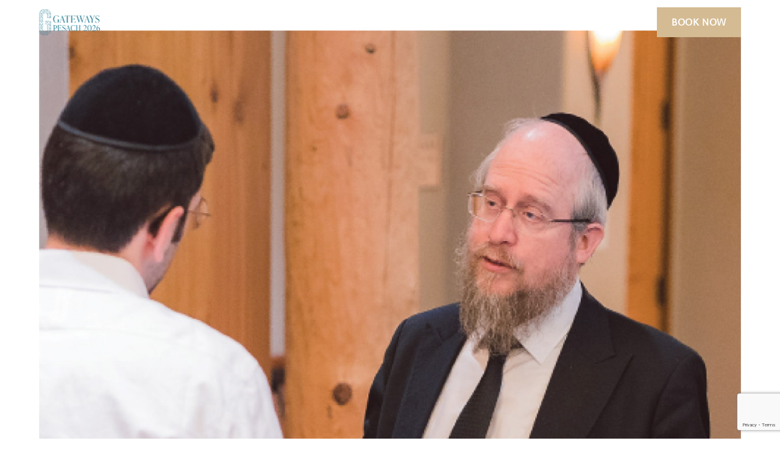

--- FILE ---
content_type: text/html; charset=utf-8
request_url: https://www.google.com/recaptcha/enterprise/anchor?ar=1&k=6LfHXfArAAAAAGzUgZTzsmCq34jE-Sh4VdXEVRtQ&co=aHR0cHM6Ly93d3cuZ2F0ZXdheXNwZXNhY2gub3JnOjQ0Mw..&hl=en&v=PoyoqOPhxBO7pBk68S4YbpHZ&size=invisible&anchor-ms=20000&execute-ms=30000&cb=eifojbojfmqu
body_size: 48712
content:
<!DOCTYPE HTML><html dir="ltr" lang="en"><head><meta http-equiv="Content-Type" content="text/html; charset=UTF-8">
<meta http-equiv="X-UA-Compatible" content="IE=edge">
<title>reCAPTCHA</title>
<style type="text/css">
/* cyrillic-ext */
@font-face {
  font-family: 'Roboto';
  font-style: normal;
  font-weight: 400;
  font-stretch: 100%;
  src: url(//fonts.gstatic.com/s/roboto/v48/KFO7CnqEu92Fr1ME7kSn66aGLdTylUAMa3GUBHMdazTgWw.woff2) format('woff2');
  unicode-range: U+0460-052F, U+1C80-1C8A, U+20B4, U+2DE0-2DFF, U+A640-A69F, U+FE2E-FE2F;
}
/* cyrillic */
@font-face {
  font-family: 'Roboto';
  font-style: normal;
  font-weight: 400;
  font-stretch: 100%;
  src: url(//fonts.gstatic.com/s/roboto/v48/KFO7CnqEu92Fr1ME7kSn66aGLdTylUAMa3iUBHMdazTgWw.woff2) format('woff2');
  unicode-range: U+0301, U+0400-045F, U+0490-0491, U+04B0-04B1, U+2116;
}
/* greek-ext */
@font-face {
  font-family: 'Roboto';
  font-style: normal;
  font-weight: 400;
  font-stretch: 100%;
  src: url(//fonts.gstatic.com/s/roboto/v48/KFO7CnqEu92Fr1ME7kSn66aGLdTylUAMa3CUBHMdazTgWw.woff2) format('woff2');
  unicode-range: U+1F00-1FFF;
}
/* greek */
@font-face {
  font-family: 'Roboto';
  font-style: normal;
  font-weight: 400;
  font-stretch: 100%;
  src: url(//fonts.gstatic.com/s/roboto/v48/KFO7CnqEu92Fr1ME7kSn66aGLdTylUAMa3-UBHMdazTgWw.woff2) format('woff2');
  unicode-range: U+0370-0377, U+037A-037F, U+0384-038A, U+038C, U+038E-03A1, U+03A3-03FF;
}
/* math */
@font-face {
  font-family: 'Roboto';
  font-style: normal;
  font-weight: 400;
  font-stretch: 100%;
  src: url(//fonts.gstatic.com/s/roboto/v48/KFO7CnqEu92Fr1ME7kSn66aGLdTylUAMawCUBHMdazTgWw.woff2) format('woff2');
  unicode-range: U+0302-0303, U+0305, U+0307-0308, U+0310, U+0312, U+0315, U+031A, U+0326-0327, U+032C, U+032F-0330, U+0332-0333, U+0338, U+033A, U+0346, U+034D, U+0391-03A1, U+03A3-03A9, U+03B1-03C9, U+03D1, U+03D5-03D6, U+03F0-03F1, U+03F4-03F5, U+2016-2017, U+2034-2038, U+203C, U+2040, U+2043, U+2047, U+2050, U+2057, U+205F, U+2070-2071, U+2074-208E, U+2090-209C, U+20D0-20DC, U+20E1, U+20E5-20EF, U+2100-2112, U+2114-2115, U+2117-2121, U+2123-214F, U+2190, U+2192, U+2194-21AE, U+21B0-21E5, U+21F1-21F2, U+21F4-2211, U+2213-2214, U+2216-22FF, U+2308-230B, U+2310, U+2319, U+231C-2321, U+2336-237A, U+237C, U+2395, U+239B-23B7, U+23D0, U+23DC-23E1, U+2474-2475, U+25AF, U+25B3, U+25B7, U+25BD, U+25C1, U+25CA, U+25CC, U+25FB, U+266D-266F, U+27C0-27FF, U+2900-2AFF, U+2B0E-2B11, U+2B30-2B4C, U+2BFE, U+3030, U+FF5B, U+FF5D, U+1D400-1D7FF, U+1EE00-1EEFF;
}
/* symbols */
@font-face {
  font-family: 'Roboto';
  font-style: normal;
  font-weight: 400;
  font-stretch: 100%;
  src: url(//fonts.gstatic.com/s/roboto/v48/KFO7CnqEu92Fr1ME7kSn66aGLdTylUAMaxKUBHMdazTgWw.woff2) format('woff2');
  unicode-range: U+0001-000C, U+000E-001F, U+007F-009F, U+20DD-20E0, U+20E2-20E4, U+2150-218F, U+2190, U+2192, U+2194-2199, U+21AF, U+21E6-21F0, U+21F3, U+2218-2219, U+2299, U+22C4-22C6, U+2300-243F, U+2440-244A, U+2460-24FF, U+25A0-27BF, U+2800-28FF, U+2921-2922, U+2981, U+29BF, U+29EB, U+2B00-2BFF, U+4DC0-4DFF, U+FFF9-FFFB, U+10140-1018E, U+10190-1019C, U+101A0, U+101D0-101FD, U+102E0-102FB, U+10E60-10E7E, U+1D2C0-1D2D3, U+1D2E0-1D37F, U+1F000-1F0FF, U+1F100-1F1AD, U+1F1E6-1F1FF, U+1F30D-1F30F, U+1F315, U+1F31C, U+1F31E, U+1F320-1F32C, U+1F336, U+1F378, U+1F37D, U+1F382, U+1F393-1F39F, U+1F3A7-1F3A8, U+1F3AC-1F3AF, U+1F3C2, U+1F3C4-1F3C6, U+1F3CA-1F3CE, U+1F3D4-1F3E0, U+1F3ED, U+1F3F1-1F3F3, U+1F3F5-1F3F7, U+1F408, U+1F415, U+1F41F, U+1F426, U+1F43F, U+1F441-1F442, U+1F444, U+1F446-1F449, U+1F44C-1F44E, U+1F453, U+1F46A, U+1F47D, U+1F4A3, U+1F4B0, U+1F4B3, U+1F4B9, U+1F4BB, U+1F4BF, U+1F4C8-1F4CB, U+1F4D6, U+1F4DA, U+1F4DF, U+1F4E3-1F4E6, U+1F4EA-1F4ED, U+1F4F7, U+1F4F9-1F4FB, U+1F4FD-1F4FE, U+1F503, U+1F507-1F50B, U+1F50D, U+1F512-1F513, U+1F53E-1F54A, U+1F54F-1F5FA, U+1F610, U+1F650-1F67F, U+1F687, U+1F68D, U+1F691, U+1F694, U+1F698, U+1F6AD, U+1F6B2, U+1F6B9-1F6BA, U+1F6BC, U+1F6C6-1F6CF, U+1F6D3-1F6D7, U+1F6E0-1F6EA, U+1F6F0-1F6F3, U+1F6F7-1F6FC, U+1F700-1F7FF, U+1F800-1F80B, U+1F810-1F847, U+1F850-1F859, U+1F860-1F887, U+1F890-1F8AD, U+1F8B0-1F8BB, U+1F8C0-1F8C1, U+1F900-1F90B, U+1F93B, U+1F946, U+1F984, U+1F996, U+1F9E9, U+1FA00-1FA6F, U+1FA70-1FA7C, U+1FA80-1FA89, U+1FA8F-1FAC6, U+1FACE-1FADC, U+1FADF-1FAE9, U+1FAF0-1FAF8, U+1FB00-1FBFF;
}
/* vietnamese */
@font-face {
  font-family: 'Roboto';
  font-style: normal;
  font-weight: 400;
  font-stretch: 100%;
  src: url(//fonts.gstatic.com/s/roboto/v48/KFO7CnqEu92Fr1ME7kSn66aGLdTylUAMa3OUBHMdazTgWw.woff2) format('woff2');
  unicode-range: U+0102-0103, U+0110-0111, U+0128-0129, U+0168-0169, U+01A0-01A1, U+01AF-01B0, U+0300-0301, U+0303-0304, U+0308-0309, U+0323, U+0329, U+1EA0-1EF9, U+20AB;
}
/* latin-ext */
@font-face {
  font-family: 'Roboto';
  font-style: normal;
  font-weight: 400;
  font-stretch: 100%;
  src: url(//fonts.gstatic.com/s/roboto/v48/KFO7CnqEu92Fr1ME7kSn66aGLdTylUAMa3KUBHMdazTgWw.woff2) format('woff2');
  unicode-range: U+0100-02BA, U+02BD-02C5, U+02C7-02CC, U+02CE-02D7, U+02DD-02FF, U+0304, U+0308, U+0329, U+1D00-1DBF, U+1E00-1E9F, U+1EF2-1EFF, U+2020, U+20A0-20AB, U+20AD-20C0, U+2113, U+2C60-2C7F, U+A720-A7FF;
}
/* latin */
@font-face {
  font-family: 'Roboto';
  font-style: normal;
  font-weight: 400;
  font-stretch: 100%;
  src: url(//fonts.gstatic.com/s/roboto/v48/KFO7CnqEu92Fr1ME7kSn66aGLdTylUAMa3yUBHMdazQ.woff2) format('woff2');
  unicode-range: U+0000-00FF, U+0131, U+0152-0153, U+02BB-02BC, U+02C6, U+02DA, U+02DC, U+0304, U+0308, U+0329, U+2000-206F, U+20AC, U+2122, U+2191, U+2193, U+2212, U+2215, U+FEFF, U+FFFD;
}
/* cyrillic-ext */
@font-face {
  font-family: 'Roboto';
  font-style: normal;
  font-weight: 500;
  font-stretch: 100%;
  src: url(//fonts.gstatic.com/s/roboto/v48/KFO7CnqEu92Fr1ME7kSn66aGLdTylUAMa3GUBHMdazTgWw.woff2) format('woff2');
  unicode-range: U+0460-052F, U+1C80-1C8A, U+20B4, U+2DE0-2DFF, U+A640-A69F, U+FE2E-FE2F;
}
/* cyrillic */
@font-face {
  font-family: 'Roboto';
  font-style: normal;
  font-weight: 500;
  font-stretch: 100%;
  src: url(//fonts.gstatic.com/s/roboto/v48/KFO7CnqEu92Fr1ME7kSn66aGLdTylUAMa3iUBHMdazTgWw.woff2) format('woff2');
  unicode-range: U+0301, U+0400-045F, U+0490-0491, U+04B0-04B1, U+2116;
}
/* greek-ext */
@font-face {
  font-family: 'Roboto';
  font-style: normal;
  font-weight: 500;
  font-stretch: 100%;
  src: url(//fonts.gstatic.com/s/roboto/v48/KFO7CnqEu92Fr1ME7kSn66aGLdTylUAMa3CUBHMdazTgWw.woff2) format('woff2');
  unicode-range: U+1F00-1FFF;
}
/* greek */
@font-face {
  font-family: 'Roboto';
  font-style: normal;
  font-weight: 500;
  font-stretch: 100%;
  src: url(//fonts.gstatic.com/s/roboto/v48/KFO7CnqEu92Fr1ME7kSn66aGLdTylUAMa3-UBHMdazTgWw.woff2) format('woff2');
  unicode-range: U+0370-0377, U+037A-037F, U+0384-038A, U+038C, U+038E-03A1, U+03A3-03FF;
}
/* math */
@font-face {
  font-family: 'Roboto';
  font-style: normal;
  font-weight: 500;
  font-stretch: 100%;
  src: url(//fonts.gstatic.com/s/roboto/v48/KFO7CnqEu92Fr1ME7kSn66aGLdTylUAMawCUBHMdazTgWw.woff2) format('woff2');
  unicode-range: U+0302-0303, U+0305, U+0307-0308, U+0310, U+0312, U+0315, U+031A, U+0326-0327, U+032C, U+032F-0330, U+0332-0333, U+0338, U+033A, U+0346, U+034D, U+0391-03A1, U+03A3-03A9, U+03B1-03C9, U+03D1, U+03D5-03D6, U+03F0-03F1, U+03F4-03F5, U+2016-2017, U+2034-2038, U+203C, U+2040, U+2043, U+2047, U+2050, U+2057, U+205F, U+2070-2071, U+2074-208E, U+2090-209C, U+20D0-20DC, U+20E1, U+20E5-20EF, U+2100-2112, U+2114-2115, U+2117-2121, U+2123-214F, U+2190, U+2192, U+2194-21AE, U+21B0-21E5, U+21F1-21F2, U+21F4-2211, U+2213-2214, U+2216-22FF, U+2308-230B, U+2310, U+2319, U+231C-2321, U+2336-237A, U+237C, U+2395, U+239B-23B7, U+23D0, U+23DC-23E1, U+2474-2475, U+25AF, U+25B3, U+25B7, U+25BD, U+25C1, U+25CA, U+25CC, U+25FB, U+266D-266F, U+27C0-27FF, U+2900-2AFF, U+2B0E-2B11, U+2B30-2B4C, U+2BFE, U+3030, U+FF5B, U+FF5D, U+1D400-1D7FF, U+1EE00-1EEFF;
}
/* symbols */
@font-face {
  font-family: 'Roboto';
  font-style: normal;
  font-weight: 500;
  font-stretch: 100%;
  src: url(//fonts.gstatic.com/s/roboto/v48/KFO7CnqEu92Fr1ME7kSn66aGLdTylUAMaxKUBHMdazTgWw.woff2) format('woff2');
  unicode-range: U+0001-000C, U+000E-001F, U+007F-009F, U+20DD-20E0, U+20E2-20E4, U+2150-218F, U+2190, U+2192, U+2194-2199, U+21AF, U+21E6-21F0, U+21F3, U+2218-2219, U+2299, U+22C4-22C6, U+2300-243F, U+2440-244A, U+2460-24FF, U+25A0-27BF, U+2800-28FF, U+2921-2922, U+2981, U+29BF, U+29EB, U+2B00-2BFF, U+4DC0-4DFF, U+FFF9-FFFB, U+10140-1018E, U+10190-1019C, U+101A0, U+101D0-101FD, U+102E0-102FB, U+10E60-10E7E, U+1D2C0-1D2D3, U+1D2E0-1D37F, U+1F000-1F0FF, U+1F100-1F1AD, U+1F1E6-1F1FF, U+1F30D-1F30F, U+1F315, U+1F31C, U+1F31E, U+1F320-1F32C, U+1F336, U+1F378, U+1F37D, U+1F382, U+1F393-1F39F, U+1F3A7-1F3A8, U+1F3AC-1F3AF, U+1F3C2, U+1F3C4-1F3C6, U+1F3CA-1F3CE, U+1F3D4-1F3E0, U+1F3ED, U+1F3F1-1F3F3, U+1F3F5-1F3F7, U+1F408, U+1F415, U+1F41F, U+1F426, U+1F43F, U+1F441-1F442, U+1F444, U+1F446-1F449, U+1F44C-1F44E, U+1F453, U+1F46A, U+1F47D, U+1F4A3, U+1F4B0, U+1F4B3, U+1F4B9, U+1F4BB, U+1F4BF, U+1F4C8-1F4CB, U+1F4D6, U+1F4DA, U+1F4DF, U+1F4E3-1F4E6, U+1F4EA-1F4ED, U+1F4F7, U+1F4F9-1F4FB, U+1F4FD-1F4FE, U+1F503, U+1F507-1F50B, U+1F50D, U+1F512-1F513, U+1F53E-1F54A, U+1F54F-1F5FA, U+1F610, U+1F650-1F67F, U+1F687, U+1F68D, U+1F691, U+1F694, U+1F698, U+1F6AD, U+1F6B2, U+1F6B9-1F6BA, U+1F6BC, U+1F6C6-1F6CF, U+1F6D3-1F6D7, U+1F6E0-1F6EA, U+1F6F0-1F6F3, U+1F6F7-1F6FC, U+1F700-1F7FF, U+1F800-1F80B, U+1F810-1F847, U+1F850-1F859, U+1F860-1F887, U+1F890-1F8AD, U+1F8B0-1F8BB, U+1F8C0-1F8C1, U+1F900-1F90B, U+1F93B, U+1F946, U+1F984, U+1F996, U+1F9E9, U+1FA00-1FA6F, U+1FA70-1FA7C, U+1FA80-1FA89, U+1FA8F-1FAC6, U+1FACE-1FADC, U+1FADF-1FAE9, U+1FAF0-1FAF8, U+1FB00-1FBFF;
}
/* vietnamese */
@font-face {
  font-family: 'Roboto';
  font-style: normal;
  font-weight: 500;
  font-stretch: 100%;
  src: url(//fonts.gstatic.com/s/roboto/v48/KFO7CnqEu92Fr1ME7kSn66aGLdTylUAMa3OUBHMdazTgWw.woff2) format('woff2');
  unicode-range: U+0102-0103, U+0110-0111, U+0128-0129, U+0168-0169, U+01A0-01A1, U+01AF-01B0, U+0300-0301, U+0303-0304, U+0308-0309, U+0323, U+0329, U+1EA0-1EF9, U+20AB;
}
/* latin-ext */
@font-face {
  font-family: 'Roboto';
  font-style: normal;
  font-weight: 500;
  font-stretch: 100%;
  src: url(//fonts.gstatic.com/s/roboto/v48/KFO7CnqEu92Fr1ME7kSn66aGLdTylUAMa3KUBHMdazTgWw.woff2) format('woff2');
  unicode-range: U+0100-02BA, U+02BD-02C5, U+02C7-02CC, U+02CE-02D7, U+02DD-02FF, U+0304, U+0308, U+0329, U+1D00-1DBF, U+1E00-1E9F, U+1EF2-1EFF, U+2020, U+20A0-20AB, U+20AD-20C0, U+2113, U+2C60-2C7F, U+A720-A7FF;
}
/* latin */
@font-face {
  font-family: 'Roboto';
  font-style: normal;
  font-weight: 500;
  font-stretch: 100%;
  src: url(//fonts.gstatic.com/s/roboto/v48/KFO7CnqEu92Fr1ME7kSn66aGLdTylUAMa3yUBHMdazQ.woff2) format('woff2');
  unicode-range: U+0000-00FF, U+0131, U+0152-0153, U+02BB-02BC, U+02C6, U+02DA, U+02DC, U+0304, U+0308, U+0329, U+2000-206F, U+20AC, U+2122, U+2191, U+2193, U+2212, U+2215, U+FEFF, U+FFFD;
}
/* cyrillic-ext */
@font-face {
  font-family: 'Roboto';
  font-style: normal;
  font-weight: 900;
  font-stretch: 100%;
  src: url(//fonts.gstatic.com/s/roboto/v48/KFO7CnqEu92Fr1ME7kSn66aGLdTylUAMa3GUBHMdazTgWw.woff2) format('woff2');
  unicode-range: U+0460-052F, U+1C80-1C8A, U+20B4, U+2DE0-2DFF, U+A640-A69F, U+FE2E-FE2F;
}
/* cyrillic */
@font-face {
  font-family: 'Roboto';
  font-style: normal;
  font-weight: 900;
  font-stretch: 100%;
  src: url(//fonts.gstatic.com/s/roboto/v48/KFO7CnqEu92Fr1ME7kSn66aGLdTylUAMa3iUBHMdazTgWw.woff2) format('woff2');
  unicode-range: U+0301, U+0400-045F, U+0490-0491, U+04B0-04B1, U+2116;
}
/* greek-ext */
@font-face {
  font-family: 'Roboto';
  font-style: normal;
  font-weight: 900;
  font-stretch: 100%;
  src: url(//fonts.gstatic.com/s/roboto/v48/KFO7CnqEu92Fr1ME7kSn66aGLdTylUAMa3CUBHMdazTgWw.woff2) format('woff2');
  unicode-range: U+1F00-1FFF;
}
/* greek */
@font-face {
  font-family: 'Roboto';
  font-style: normal;
  font-weight: 900;
  font-stretch: 100%;
  src: url(//fonts.gstatic.com/s/roboto/v48/KFO7CnqEu92Fr1ME7kSn66aGLdTylUAMa3-UBHMdazTgWw.woff2) format('woff2');
  unicode-range: U+0370-0377, U+037A-037F, U+0384-038A, U+038C, U+038E-03A1, U+03A3-03FF;
}
/* math */
@font-face {
  font-family: 'Roboto';
  font-style: normal;
  font-weight: 900;
  font-stretch: 100%;
  src: url(//fonts.gstatic.com/s/roboto/v48/KFO7CnqEu92Fr1ME7kSn66aGLdTylUAMawCUBHMdazTgWw.woff2) format('woff2');
  unicode-range: U+0302-0303, U+0305, U+0307-0308, U+0310, U+0312, U+0315, U+031A, U+0326-0327, U+032C, U+032F-0330, U+0332-0333, U+0338, U+033A, U+0346, U+034D, U+0391-03A1, U+03A3-03A9, U+03B1-03C9, U+03D1, U+03D5-03D6, U+03F0-03F1, U+03F4-03F5, U+2016-2017, U+2034-2038, U+203C, U+2040, U+2043, U+2047, U+2050, U+2057, U+205F, U+2070-2071, U+2074-208E, U+2090-209C, U+20D0-20DC, U+20E1, U+20E5-20EF, U+2100-2112, U+2114-2115, U+2117-2121, U+2123-214F, U+2190, U+2192, U+2194-21AE, U+21B0-21E5, U+21F1-21F2, U+21F4-2211, U+2213-2214, U+2216-22FF, U+2308-230B, U+2310, U+2319, U+231C-2321, U+2336-237A, U+237C, U+2395, U+239B-23B7, U+23D0, U+23DC-23E1, U+2474-2475, U+25AF, U+25B3, U+25B7, U+25BD, U+25C1, U+25CA, U+25CC, U+25FB, U+266D-266F, U+27C0-27FF, U+2900-2AFF, U+2B0E-2B11, U+2B30-2B4C, U+2BFE, U+3030, U+FF5B, U+FF5D, U+1D400-1D7FF, U+1EE00-1EEFF;
}
/* symbols */
@font-face {
  font-family: 'Roboto';
  font-style: normal;
  font-weight: 900;
  font-stretch: 100%;
  src: url(//fonts.gstatic.com/s/roboto/v48/KFO7CnqEu92Fr1ME7kSn66aGLdTylUAMaxKUBHMdazTgWw.woff2) format('woff2');
  unicode-range: U+0001-000C, U+000E-001F, U+007F-009F, U+20DD-20E0, U+20E2-20E4, U+2150-218F, U+2190, U+2192, U+2194-2199, U+21AF, U+21E6-21F0, U+21F3, U+2218-2219, U+2299, U+22C4-22C6, U+2300-243F, U+2440-244A, U+2460-24FF, U+25A0-27BF, U+2800-28FF, U+2921-2922, U+2981, U+29BF, U+29EB, U+2B00-2BFF, U+4DC0-4DFF, U+FFF9-FFFB, U+10140-1018E, U+10190-1019C, U+101A0, U+101D0-101FD, U+102E0-102FB, U+10E60-10E7E, U+1D2C0-1D2D3, U+1D2E0-1D37F, U+1F000-1F0FF, U+1F100-1F1AD, U+1F1E6-1F1FF, U+1F30D-1F30F, U+1F315, U+1F31C, U+1F31E, U+1F320-1F32C, U+1F336, U+1F378, U+1F37D, U+1F382, U+1F393-1F39F, U+1F3A7-1F3A8, U+1F3AC-1F3AF, U+1F3C2, U+1F3C4-1F3C6, U+1F3CA-1F3CE, U+1F3D4-1F3E0, U+1F3ED, U+1F3F1-1F3F3, U+1F3F5-1F3F7, U+1F408, U+1F415, U+1F41F, U+1F426, U+1F43F, U+1F441-1F442, U+1F444, U+1F446-1F449, U+1F44C-1F44E, U+1F453, U+1F46A, U+1F47D, U+1F4A3, U+1F4B0, U+1F4B3, U+1F4B9, U+1F4BB, U+1F4BF, U+1F4C8-1F4CB, U+1F4D6, U+1F4DA, U+1F4DF, U+1F4E3-1F4E6, U+1F4EA-1F4ED, U+1F4F7, U+1F4F9-1F4FB, U+1F4FD-1F4FE, U+1F503, U+1F507-1F50B, U+1F50D, U+1F512-1F513, U+1F53E-1F54A, U+1F54F-1F5FA, U+1F610, U+1F650-1F67F, U+1F687, U+1F68D, U+1F691, U+1F694, U+1F698, U+1F6AD, U+1F6B2, U+1F6B9-1F6BA, U+1F6BC, U+1F6C6-1F6CF, U+1F6D3-1F6D7, U+1F6E0-1F6EA, U+1F6F0-1F6F3, U+1F6F7-1F6FC, U+1F700-1F7FF, U+1F800-1F80B, U+1F810-1F847, U+1F850-1F859, U+1F860-1F887, U+1F890-1F8AD, U+1F8B0-1F8BB, U+1F8C0-1F8C1, U+1F900-1F90B, U+1F93B, U+1F946, U+1F984, U+1F996, U+1F9E9, U+1FA00-1FA6F, U+1FA70-1FA7C, U+1FA80-1FA89, U+1FA8F-1FAC6, U+1FACE-1FADC, U+1FADF-1FAE9, U+1FAF0-1FAF8, U+1FB00-1FBFF;
}
/* vietnamese */
@font-face {
  font-family: 'Roboto';
  font-style: normal;
  font-weight: 900;
  font-stretch: 100%;
  src: url(//fonts.gstatic.com/s/roboto/v48/KFO7CnqEu92Fr1ME7kSn66aGLdTylUAMa3OUBHMdazTgWw.woff2) format('woff2');
  unicode-range: U+0102-0103, U+0110-0111, U+0128-0129, U+0168-0169, U+01A0-01A1, U+01AF-01B0, U+0300-0301, U+0303-0304, U+0308-0309, U+0323, U+0329, U+1EA0-1EF9, U+20AB;
}
/* latin-ext */
@font-face {
  font-family: 'Roboto';
  font-style: normal;
  font-weight: 900;
  font-stretch: 100%;
  src: url(//fonts.gstatic.com/s/roboto/v48/KFO7CnqEu92Fr1ME7kSn66aGLdTylUAMa3KUBHMdazTgWw.woff2) format('woff2');
  unicode-range: U+0100-02BA, U+02BD-02C5, U+02C7-02CC, U+02CE-02D7, U+02DD-02FF, U+0304, U+0308, U+0329, U+1D00-1DBF, U+1E00-1E9F, U+1EF2-1EFF, U+2020, U+20A0-20AB, U+20AD-20C0, U+2113, U+2C60-2C7F, U+A720-A7FF;
}
/* latin */
@font-face {
  font-family: 'Roboto';
  font-style: normal;
  font-weight: 900;
  font-stretch: 100%;
  src: url(//fonts.gstatic.com/s/roboto/v48/KFO7CnqEu92Fr1ME7kSn66aGLdTylUAMa3yUBHMdazQ.woff2) format('woff2');
  unicode-range: U+0000-00FF, U+0131, U+0152-0153, U+02BB-02BC, U+02C6, U+02DA, U+02DC, U+0304, U+0308, U+0329, U+2000-206F, U+20AC, U+2122, U+2191, U+2193, U+2212, U+2215, U+FEFF, U+FFFD;
}

</style>
<link rel="stylesheet" type="text/css" href="https://www.gstatic.com/recaptcha/releases/PoyoqOPhxBO7pBk68S4YbpHZ/styles__ltr.css">
<script nonce="XVwwaRTYuzZJiZrSZIrGiQ" type="text/javascript">window['__recaptcha_api'] = 'https://www.google.com/recaptcha/enterprise/';</script>
<script type="text/javascript" src="https://www.gstatic.com/recaptcha/releases/PoyoqOPhxBO7pBk68S4YbpHZ/recaptcha__en.js" nonce="XVwwaRTYuzZJiZrSZIrGiQ">
      
    </script></head>
<body><div id="rc-anchor-alert" class="rc-anchor-alert"></div>
<input type="hidden" id="recaptcha-token" value="[base64]">
<script type="text/javascript" nonce="XVwwaRTYuzZJiZrSZIrGiQ">
      recaptcha.anchor.Main.init("[\x22ainput\x22,[\x22bgdata\x22,\x22\x22,\[base64]/[base64]/[base64]/ZyhXLGgpOnEoW04sMjEsbF0sVywwKSxoKSxmYWxzZSxmYWxzZSl9Y2F0Y2goayl7RygzNTgsVyk/[base64]/[base64]/[base64]/[base64]/[base64]/[base64]/[base64]/bmV3IEJbT10oRFswXSk6dz09Mj9uZXcgQltPXShEWzBdLERbMV0pOnc9PTM/bmV3IEJbT10oRFswXSxEWzFdLERbMl0pOnc9PTQ/[base64]/[base64]/[base64]/[base64]/[base64]\\u003d\x22,\[base64]\\u003d\x22,\x22w4PDiD93w6DCtiLCmSx7fTXCmsOEVEvCscOTWMOzwpINwpnCkWFZwoASw49yw6HCpsOjZX/Ch8KQw5vDhDvDp8OXw4vDgMKXXsKRw7fDpzopOsOHw6xjFkIlwprDiwTDqTcJM1DClBnCsFhAPsO1NwEywrUFw6tdwo/CqwfDmjXCr8OcaEled8O/[base64]/DiwZJbxLClUXDpsKSJDTDjVZGw5zCg8ODw4LCgHVpw5t1EEHCpStHw57DtsOJHMO4WgktCWDCqjvCu8OawrXDkcOnwqPDqsOPwoNZw4HCosOwVg4iwpx8wr/Cp3zDscOiw5ZyesOrw7E4AcKew7tYw5ALPlHDksK2HsOkbcOdwqfDu8OfwpFuck4ww7LDrmlXUnTCvsOpJR9Iwq7Dn8KwwqYbVcOlCXNZE8KUAMOiwqnCvcKbHsKEwr3DucKsYcKrFsOyTxR7w7QaaT4BTcOBMUR/eALCq8K3w4MOaWRNE8Kyw4jCvTkfIjpYGcK6w7nCk8O2wqfDvcK+FsOyw4LDrcKLWFjClsOBw6rCucK4wpBeWMO8woTCjk3DoSPClMOqw7vDgXvDoXIsCWI+w7EUFMOsOsKIw7BDw7g7wpfDvsOEw6wlw7/DjEw0w7QLTMKIGyvDgi9gw7hSwo5PVxfDmzAmwqAgRMOQwoUiLsOBwq8zw79LYsK9T24UGcKPBMKoRFYww6BFXWXDk8OrIcKvw6vCnTjDom3CssOUw4rDiGZudsOow67CusOTY8O3wodjwo/DvsOtWsKcfsOBw7LDm8OQAlIRwqwMO8KtOMOgw6nDlMKEBCZ5asKgccO8w6gIwqrDrMOHHsK8esKiBnXDnsKNwohKYsKnPSRtNMOGw7lYwpUiacOtGsOUwphTwqUiw4TDnMONWzbDgsOTwo0PJx7DjsOiAsOaUU/Cp3TCvMOnYUg9HMKoEcKmHDohVsOLAcO1f8KoJ8O9GxYXO28xSsOdARgfWQLDo0ZUw71EWQxRXcO9Z0nCo1tSw4Rrw7RuXGpnw7/CpMKwbmVmwolcw7N/w5LDqR/Do0vDuMK4aBrCl0bCncOiL8Kuw6YWcMKhOQPDlMKSw6XDgkvDkVHDt2oywrTCi0vDosOZf8ObdBN/EXjCscOUwo9Ow49Pw65gw5PDvsKDXMKATMKrwoFHX1V2RMO+YlwVwrMpNnQJwr8HwqJSQy0PCyZfwpzDtxzDt0/Dk8O1woQIwpbCsjbDvMOPc2DDtVpZwpfCmzghcivDrRFhw57DlGUhwofDpsO5w6DDhgHCnCzCnmBxTiIaw6/[base64]/w7/Cu8K7wpQDw5wNw7IOw5fCg8KpwrvDoCrCrMO7D2TDi0jChTfDiQ/Cq8OGOcOKP8OHw6fDrMKlOD7ChsOdw5QjRlrCjcOXSsKvJsKDfsOtYGTCpTDDmT/CqBccLEMaf359w5c9w6vCrDDDr8KGflQAFQ/DgsK2w5UUw4JoZFnChMOVwpHCgMOQwqjCmHfDusOXw7F6worDqsK7w7FgOSTDgMOXVcKYIcO/fMKnTsK/ZcKlLzUAUkfClUvCucKyVHjDt8O6w4XCksO2wqLCiQLCsyY4w6zCnFMxWS/DvSAhw67CpHrDmh4ZIQ/[base64]/wpglIcK9IlTCuMKQw6rCr8Otwo4VGMKNcQ/CvMKRwrvDnHBTH8KQADvDhEDCl8OKNmtvw5BoA8OVwrzCokVZJFxLwonCviXDn8Ktw5XCkQTCs8OsAg7DgmEYw7t+w7LCvXPDhMO2wqrCvcK/[base64]/DslzDl8ODwpnDlijCsMK1OXDDgsO7ThrDiMO3w6kYe8OTw4PCg0zDvMKjC8KOZ8Oywp3DpGHCqMKmb8O4w5nDkAtxw45wc8OBw4nDukk6w5gWwrjCgQDDjCUPwpHDk1bCghk2H8OzIRfCuCgkHcKfTHMaPMOdHcK8GVTCiSvDjMKAdE5iw59iwpMhGsKEw5HCosKocl/Co8KIw5ogw5UDwrhUYxfCpcOnwqg5woPDiSrDuhjCu8KvYMKEYWc/[base64]/DssKQw7odw4fDlWDChMObEG3Dh8KcWwF/[base64]/[base64]/NsOlwqxCw4ZDWE3CvsOvQzrDmivCkzzCq8KaAsObwq4Uwo/DmzR3Jh0Fw6lAw68Od8KyOmvDnQBuVVfDssOzwq5hWMOkTsKCwppFbMO5w7ZyTmE1wqTDu8K6I3XDoMOIwqXDgMKWX3Zlw4JuST0oAwbDpHFjQX1jwqzDhm0EeHpLWsObwr/DqcKmwqXDp19yFiLClsOIJMKcRsO+w5XCuRlPw5A3T3XDhnA9wqXChgUEw47DiCTDt8OBbsKbwpw9w79UwoU2w5F/wrtpw5DCtiohV8KQb8OqGVXCk3DCjDcoWzoOwpwww44Vw4gsw6NpwpXCmMKfX8KJw7rCswhLw5s1wo3ClXkrwo5fwqfCmMOfJj7CmTBOFcOdwqMjw7Erw6HConfDtcKtw6cdAl09wrYhw4Q8wqwgDWQcwrDDhMKjF8Ouw4zCtFERwpJ/cCRrw4TCuMOEw7IIw5LDlgYVw6/DvwBybcOETMOKw5PCuUNgwrbDhRsVBl/CrBg3w4JGw7HDslU6w6gwNQ7DjMO9wofCvVfDl8OAwq8dTsKNcsKrSxA4wq7DiSLCtsKtfTlUQhcQYj7CqVcnX3wHw7p9dQcKdcORwqJywpTDhcKJwoHDucO6NX8swq7DhsKCG1gTwonDuAdOKcK+XVQ5XhbDkcKLw5DCq8OzE8OVMVN/[base64]/GMK9wqoRwpDChAPDncORJA9yAcKXwrlSVCk9w7QHN2YeDMKkKcObw5zDgcOJThQjERwbCcKaw4thwoREPCvCiAkpw4bCqUsKw748w4vCmF4ST3rCnsKDw4lFNsKqw4LDk3PDqMOqwrTDucONcMO2w7TCnxMZwpR/dsOpw4/DrsOLIl8Dw7TDlGPDhsOCFQjCjMO+wqHDj8OMwovDoR/[base64]/fcKhBTxVwrZvwpdUF8KvWsOLw6HDhcKow7HDgAN/[base64]/L8OWwrfDiDDDiMKGwqjCvQPCszjDksOFe8OXQ8KNwoU+wrRWOsKgwqkkY8Kdwpozw5vDgAXDmGNfZBPDh38/[base64]/CiEnDq1TDgMOJw60EwoxId8Okw6/CnDszw757AF4+wrFLFBISGFl6wrdsU8KSMsK7BXklVcKqThrDr2DCkg/Dj8K3w6/[base64]/CpcKIwqdzwprDrMO+HjjCoCDChMKmTsO2w5jCqmbCicODNMO2HMKSZU57wqQPV8KISsO/asKrw5LDhAnDusKTw6oLJ8K/[base64]/Ch0JAVGMXLiJ5wqbDjU4iw4cdwqNaIGbCqcOJwpnChjkeeMKeH8KnwrEyGSJbwrBHRsKxf8K0Om1pbmrCrcK1w7/DjcOBRMO6w7PCvy8iwr/DkMKfRsKFwqE1woTDjztCwpPCqsO7T8O4BMOIwrHCk8KZEcO8wrsew67CtsOUMj46wpjDhnhww7MDAW59w6vDrC/ClxnDqMONQhTDhcOPdUtKIyUtwqklKQJKe8O+XHdwHlB+CxNlHcOxbcOzA8KsI8Ksw7obMsOPL8OLVVvDg8OxIAvClR/[base64]/DmHUxw4BbwpbCtsO9wrpmXMK6LMKEAMOdw40FwpHCsh86D8KqFcKCw5TDgsKpwo3CusK/fsKowpDDncODw5TDtcOvw6YawpJPQD4FC8Kqw4fDjsOKMkseMF8dw44NBTnCrcO/GsOfw5LCqsOCw4vDmsOYOcOnABTDu8KhFMOjGCbDtsKww515wo3DosOawrHCnzHCi2vDocKKRyTDqwbDiF8lwrnCvcOzw4BowrDClMKoN8KUwovCrsKrwrRfX8Krw7rDpxTCgmHDqyvDuiTDuMOyV8OBw5nDscKFw7jCncO6w4/DukHCn8OmG8OlYR7CvMOLIcK7w4kBJHF/IcOFcMKjXycBTmPDjMOCwqzCo8OTwqE+wpwyECXChXHCmGnCqcOowrzCgnsvw5FVXQAzw5/DjD/Dsw1gQVjDkR8Sw7fDqALCsMKUwofDgBPChMOAw4lkwpUowpQVwozDl8KUw5DCmGUxMiJ4SxU8woXDjsOdwojCqcKnwrHDs2fCswsZMhxvFsK2JD3Dq3wfw4vCvcK3MsKFwrQAAMKVwrXCrsOKwpMlw4HCuMOew6PDsMOmbMKLSR7CusK9w43CkRbDpxDDlMK7wq/Duz5jwqEyw7AYwrHDisOmWCVKW1/Dr8KJHRXCt8Ksw7bDhzsyw5XCkX3DtsKjwpDCtlDCuysYJkI0wqvCrUfDoU8GU8OfwqkoHjLDlwkTDMKzw6/Dim1dwqPCrsOaRxLCv03DmcKAa8OaQTjCn8KaEQwTdk4ucj59wqDDswrCngwAw4fClgjDnF5sOcOBwqDDtF3CgWEVw7XCnsO8eFDDpMOLR8Okfkl+dmjDuApbw7sEwpXDkB/CtQYIwrnDvsKCacKAFcKHw5/DgcO5w4VrHMOQFsK1CkrCgT7DingyUQXCrcOYwo07aChyw7jDikA2ei7DhFQeB8OrVk15w4LCiTfCsGopw7pUwoJRBxbCiMKdAF8qLDUYw5LDjRltwr/[base64]/A8O3wp4LMivDvMOJZMOCaMOwfRTCnHHCoBfDrmDDpsKFB8K/HsOUMkTDpxzDqgjCi8OiwrbCssKXw7YvCsO6w5pjazHDgFfDhWPCogzCtlY4YwbDqsOuw7HCvsKxwr3CqT5yYnzChUFbaMK9w7TCgcKiwobDpiXCjRAdfFcLJVE1QBPDrnbCksK/wrDCo8KKKMO4wp3DjcOVJmPDvUrDq0bDj8OaBsOLwpDCoMKSw5/DvcKzKSNXwrp6wrDDs3dZwpLClcOVw4M4w4JQwpXDu8OeXDfDgA/Dt8ORw5l1w6QOXsOcw5DClWTCrsORw7LChMKnJTDDnsKJw43DiCjDtcKDC3PDk0M/wpTDucOWwrk2QcOLw5TChTtewrV3w5XCocOpUsOFKBzCh8OxeFrDuSMewrfCoAITwq9mw5gaF27DgEtOw45Sw7YQwq5gwoVawophSWPCiUzClsKtw4zCrsKPw6Anw5lBwo5lwrTCm8KeKBwTw6E8wqEYw7PDkEXCq8ONYcOYHVTCmSoxSMOCXQx/VMKwwqHDoQTCjygtw6tww7TDvMKuwoh3X8KZw6pRw4xfKDgVw4lpKWcZw6/DiC/DsMOsL8OzIcOUOmsOfw9KwoHClsOewodjXsOJw7YTw50xw5XCpcOEUgtEMxrCs8O/[base64]/Di3TDsnVrFw/[base64]/CsgnDhjvCgMK+wqPClsOdwpHCnMO3wo/[base64]/wprDq0zCpAgsHMOFwrTDniBfN2vCvVwqRcKqAcK7Q8K8OlfDpj1rwrfCvsO8OFbCuFM3ZMOKJ8KXwrsteXzDvRRFwq/ChBRdwp/DgAogU8K+FsOUH3jCh8OLwqfDs3/DtHM2HcOLw53DncOWBgbClsKNA8OnwrMCPXPChSsNw4/[base64]/[base64]/[base64]/DskLCi8OaWsKTIE3DiMKAMBPClDJuZjBAZMOQw6zCisKcw63DujVAcsKhC0DCv1ciwrNwwoPCvsKYJwtSHsOIRcO8aErDoT/[base64]/DjsO8ZzvDlirCv8Kxc8KeQmpQw7XDhz/Cgww4WcO9w7ltbsO+dnBlwo0OUMO3eMKoQcOFVnwQwqN1wqPDtcOGwqrDo8OFwq9awrXDisKwXsKVScOFKmXCkEzDokfDiV0NwovDhcOQw6ANwpjCu8KFasOkwqZzwoHCvsKIw6/DksKmwqLDo0jCvjHDnmVudMKSSMO4VRNfwqd5wqpFw7DDhMO0BGDDsHQkPsK5HUXDqxINQMOkwr/Cm8KjwrDCkMOCEW3CucKmw4Mkw5HDilLDhC0swqHDvG4mwrXCrMOWXMOXwrrDqsKeAx5hwpXCoGxhM8OCwrEJQcO8w781d1ZBD8OlUsKWSkbDtidNwpxdw6/DusKKw7w7V8Knw6XCkcOWw6HDknzDnQZnwqvDisKywqXDqsOgEsKnwq8tIk9vfMKHw4PCuyIbIS/[base64]/[base64]/DsnnDocOPwonCjsK7wqXDsMKxbFBAO2IZN2x/AyfDtMK1wppLw617IcKlS8Oqw5fCu8OcBcOVwonCo09SM8OqB0jCtX4xw6jDvCPCtGFtQ8O2w4Ypw6rCoUtDLh/DlMKIw4YaCMKXw5/DvsOHdMOhwrobeTbCsEvDtAdsw4zCt1BKX8KIH33DtF5Ow7t7f8K+HcKkLcKfehkbwqwOw5Asw4Evwodzw4PDlSUfWU5lIsKJw7hKHsOewrjChMOlF8KuwrnDqUQAXsKxYsKrDCPCtSshw5drw5/[base64]/ZmA/OcOFwo46N8OKfTbCqMOwXXfDkA85VDheNkrCscKUwpY9ISHCi8OIU0/DkkXCuMKtw4JDAMO6wpzCpMKTScO9FQbDicK/[base64]/w6Avw6omw5jDmcKmJMKYDDXDucOaOsOQI3zDisK5DQ/CpGh1SybDlUXDiGwGe8O7FsKVwqLDtcKiU8K3wqQGw5YBT3QjwosgwoLDpsOOZ8OVw5YFwoALEMKlwo3CncOCwr8sKcKsw6tzwo/CkxLCrMKzw63CtcKiw4piDcKBHcK9wqfDrwfCrMOqwrUyEDYKVWrCjMKjam4WKsKadW/Cm8OjwpDDuxgzw7/DqnTCrQzCtTdJDsKOwpHCllpcwo7DiQJawpzDuE/Ct8KPPkACwpzCu8Kiw4jDhVTCk8OMGMOcWwAVHB9xSsOswpvDgx55SxXCqcOjw4fDjcO9VsKpw5sDdgHCicKBRAkmw6/CuMOdw41rwqUYw43CncOJD14dbMOqFsO2w5vCq8OXQcKaw7YhPMOMwovDkD4HU8K4QcOSKcOWAsKgKQzDj8Odd1tgMgRGwqxoNx9cecKPwoJdXVlrw6ktw4/CiynDqUlowqVlTDrCtsOvwpkxEMKrwrUuwrXCsHLCvS5nLFfCksKEI8OxBmbDkHvDrTMEw5rCtWpYC8KwwpgzUhPDlMOUwpnDlMOSw4jCk8OtT8KFA8OjWcK4d8KRwoQFfcOxfnYww6zDvF7DpsOKXcONw5plYcO/W8K6w4Jew40Swr3Cr8KtWgjDhTDCsDQowqLDiV3Dq8OMNsONw6ozMcOrFzs/wo0VesODVGQWXBhCwrPCq8KFw4LDnHgcb8KcwqpvbmHDmyU5ecOpccKNwplgwrpBw65Yw6LDksKWBMKoYMK+wo3DgBnDmGcfwqLCqMKzX8OZRsOgZcOmTsONGsKBSsOFAx93ccOcDCZAFVs1wo9kCMOaw4/CmsOlwpzCnUHDhTPDrcKycsKIfFdXwoclMC11A8Ktw4sKGcO5w4TCssO7KUYgVcK1wqjCs1F5wqTCnwTCojckw6g1Tw4Yw7jDn09pf2TCvhJsw7LCqjHChlosw7JOPsOXw5/[base64]/w6Q7IsKYOV4dwofDjRMpWFQdZQjDuFvCoS1EZmTCtsOEw4Q1aMOuekNrw5N6AcOQwqtGwobCtT0QJsOvwqNGD8Kew6AKHnpIw4cVwqc/wrfDm8Kuw4zDm2ldw68Cw4vDtgg2TMOmwo1IQcOxHknCpCzDgF4QdsKjEnLCly5vBcKrCsKhw4HDrzTDoGYLwpkrwpJdw4Npw5vDqsOFw7DDlcO7QCfDhTwKVX5dLyQaw5Rrw581w5N2w659CCrCjgPDm8KEwpYaw4VWwpDCk2I0wpDCrT/Dp8OQw5jDunbDiRfCpcO5B2IbA8OxwoxZwpfCu8O/woltwrZnw5AKSMOzwq3DrsKNFmLCjcOpwr1rw7XDlzYNw6/DksK0B108WjPCvT5PRcOUW3jDpcKFwqLChnDCnsOXw4/CtcKpwpwLS8KJaMKHB8OcwqXDuXEywppHw7nDt2c+TMK9Z8KUdzHCgFU/GsKfwqLCgsOfTTJWL1DDt03CoEvCjWgUA8O/AsOVaWrCtUDDmHzDlVHCjsK3UMOYwq/DoMOOwokoYzTDlcKCH8OWwoDCvMKuC8KMSyxyQ07DtMOWHsO/HAl2w45mw63DiSo0w4bDssKbw644w4wyCXURCF9Swqoww4rCn1k3HsK7w57CjHEsADrCnR8VBcOTdcO9WWbClsOYwqNPGMKxDnIAw5ETwozDlcOMLgLDp2vDq8KSX0g0w6fCk8Kjw5jClMOswpXCr2cgwpfCvh/Dr8OnBHkdaTgWwpbCrcK0wpXCoMKQw55oaUR3ChgAwrDDiEDDkkTDu8O4worDqMKVQ1TDnWvClMOkw6jDk8OKwrEKDDPCri0PPBDCh8O2XEvCpk7CncO5wpPCpw0fRDRkw4LDhGbDiVJNbnA8woDDmC9NbzpdJsKLQ8O3JjjCjcKMWsOkwrI/QG1ywoTDu8OVPsKiNSUSAsKVw6/[base64]/DgcOwfMO6FMOqw4sUwr/CpMOAVTQBb8KVcThew69sw60IfDgyOsOPCUYzU8KRAn3Do0rCgsK6w79Iw7PCncKOw4LCssKjKCsCw7VdYcKjXR/Cg8Kjw6VAIgk7wqLCpB/DhhAmF8OGwosMwqtjUMKBYcKjwoPChlZqKgFIDmTDu2fCjk7Cs8O7woPDncKkE8KbEXNpw53DgDgbRcKew4rDlhEyEW/[base64]/[base64]/CkFrDqMKuwrbDn8KiWsKqVEgzAkwtQ1tXwp0pH3HDvMKvwr4lGjEUw54tJmLCi8Oiw5nCu3LClcOWfcOvAMKcwqoebsOgTg8qRGs9SBHDlyXDgsKOQ8O6wrbDqsK2DBbCpMKkHBHDisK4dgMaL8OrecORwoPCpnDDrsK7wrrDscK/wqjDhUFtEgoIwokzQxjDs8ODwpUFwpIKwo8CwqnDtcO4GiEww55/w5jCuGLDmMO7C8OsSMOUwpvDncKYR1A/wpE/YnYvLMOZw5XDvSLDj8KVwqECV8KwTTc6w4/[base64]/Co2AuwoDDpFBywpfCqB1nw4fDqnNzVmt1IMKUw7wWBsKaOMK0NcOUE8KjF0k3wqJcJivDn8Ofwp7Dh0zCjXIpwqECd8OefcKfw7XDlDAYd8KOwp3CqXtgwoLCrMO4wolGw7PCp8KnFw/CtMODYm0Cw6nDisKpw7Ycw4wPw7LDiQMmwrXDnkRLw4fCvMOMZcKMwoAlBsK1wrlDw7UIw5jDiMOcw6htI8OHw7rCvMK0wphQwoPCq8O/w6TDv3PDlh8IFwfCmhkVaDR/fMObUcOjw54lwrFEw4bDvSUMw4sEwrDDv1XCgcKCwr/[base64]/dnjDuRXCtcKvAy/[base64]/DtSLCi8K6fAhgw49wXEvDvCwKwqXCn1vDnlBIwoMsw67DkiQ+N8OsAMKvwrUOw5sNwp0jw4bDt8Kgw7LDgxvDs8OKHSvDkcOUPcKPRHXDvDkPwp1aGcKsw6DDhcOjw5BkwoR0wr0XRDjCtmbCvSkow47Dm8OXUsOjJwc3wpE/wrXCicKMwq/CmcKIw4HDgMKDw55Ewpc6PhJ0wqV3VcKUw47DrwI6Ng46KMOhwrrDgMOMKHLDt17DoAdFBsKTw4PDqsKFw5XCi081w4LChsOzd8O1woMoKyvCvMOGbkM7wqjDq1fDkTZZwo86ORdLTmTChUHCr8KbXw3DlsKRw4IWOsKdw73DvsOAw4/DncKkwovCjDXCu1TDuMOkLlDCpcOYS0PDssOOwoDCk2LDnsOSIxPCqMKJQ8KFwojDiiXDrQRFw5cAKHzCssO9DMOkV8OrRsOjfsKtwoVqf2PCp0DDrcKDBMKyw5jChArDlkE9w6bDl8Oww4DCsMOlGgjChsO2w4EuHV/CocOpOk5Id2zCnMKzQhs2RsKrJ8KAT8KJw6bDrcOhMMOqW8O+wqMgS3LCusOnwo3CqcOUw4gGwr3CpDVsCcOeIxLCqMOzTn9Jwp0QwplaB8Omw5oIw4RDwr7DmkPDksKPbsKiwpJOwrlOw6HChAY1w6HCqnPCnMOFwoBZbTs1wo7DlXpSwoVdZsO7w5/Cu1Enw7vDucKfJsKELBDCnArCg1d7w59ywqB/KcKCQn5ZwoLCk8KVwr3DvsOkw5TDo8OdA8KUSsK4w6HCq8KZwonDkcKPCMOaw4YlwolPJ8OOwqvCpcKvw5zCrsKfwoXCljdtw4/[base64]/CjMOkS3nDksKASMKUeVHDgzEpXsK7w5HCnWrDm8ODUXs2wpYFwq8wwqR0D3kAwqlsw6bClGFUKMOWYMORwqdbb2EbB1TCnD8fwpnDtE3DucKIT23CtMOSMcOAw63Di8O9LcO0FMO1NVTCtsOKNAZqw5o5XMKiMMObwoDDnSc/JVfDlzcGw4hswr8sSCwvM8Kwe8KawoQ8w74Mw5peb8KjwrRkw5FKe8KRT8K3w4UswpbCmMK2IE5uOTTCusO/wp/Di8O0w6rDicKAwqRPCXDDuMOOOsOXw7PCnixSWsKFw6pPZ0/CpcOlwrXDqHTDvcKIEQDDk0jCi25rUcOgXBnDrsO4w6wUwrjDqH80EUxgAMK1wrs8VMKhw7EYC0bCosK+I1PDqcOiwpVyw53Dk8KDw4x+X3IAw6/CtBhfw6tMBD8bw53CpcKWw53DlcOwwpYVwqHDhxg5woHCucKsOMOTwqJuScONLw/[base64]/QcOuV3FoJCQ/UsKUwoEew7YeRUAuE8OFLWYWGh7DpWd3fMOAET0iLsKpKUrCv3HCvX45wpZuw5TCiMOTw6xNwr3DsDktdS1/wpnDpMOrw7TCtR7DqyHClsOGwpFpw5zDhhx7wq7CjRHDk8KbwoHDsWQOw4cJw59hwrvDl3XCpDXDmWXDm8OUCTvCrcO8woXDjwJ0wrdxHsKBwqp9GcOTcsOjw6vCssOsCxfCtcKHw6Vpw6FFw4XCgy4dbkLDq8OAw5/DgA0va8ORwpbCjcK3TR3DmMOrw5N4VcO4w5kEOMKdwo8rHsKdSwLDvMKQfcObd3jDiX5AwocNTV/CucOVworDgsOQwrfDqsKvRmQ/w4bDu8K5wocpZF/Dn8KsQkrDgsKcZUHDhMOBwp4gO8OhZMKJwpkqcULDj8KUw4/DlT7Cn8OGw5TCpFPDt8KQwpg3DVl0XQoowr/[base64]/DhX/Dg3fDj8OpQsOHO8O3wp/CqcOuwrzCqCFTw4EQw75yElgTwrbDlMOvN1cQW8OSwp9BAsKCwqXClAPDg8KDFMKLLsKcU8KsVsKdw6x/wr1Jw60gw6EfwqlPdiDDhTjCjXJdwrQiw5EOOSLClcO2wrnCrsO6HjTDphnCk8KGwrrCsWxpw5zDmMO+F8OKWsOCwpDDlm9QwqvDuAfDvMOQw4HDjsK/TsKjYQErw7vDgFh2wq0/wpRlL0RHdFvDrsOlwrlOTj5Sw6/CulHDpT7Dlh4/[base64]/[base64]/wqxhIcK1G2nClcOvMTtNF8OtwrnCtzjDmMKHKnoCw4TDgTPCvcKLw7/CvsKoIjvDjcKCwpbCmlnCggwqw5TDucKHwo4cw61MwpDDvsKtwqDDkWDDmsKTwoHDinNjw6tsw5Asw4vDksKmXMK5w7cFI8OOe8OvSA/CrsK5woY0w4nCqRPChgw8eA7CvgcRwoDDpBE7dQvCjizCpMOzY8OMwpccUUbDksKYOm4sw6nCoMOow7/CvcK0eMKyw4FMLxvCuMOTbXYjw7TChB7Cp8KWw5rDmE/ClEXCnMKpTG1sPsKUw6wiB0rDpsKHwoYgAXbCv8KxZsORGwEwGMKqSDJ9NsK+d8KKFwsEYcK6wr3DqsKDOsKDd0orw5PDmH4pwp7Cj2jDv8Khw544I3bCjMKUQ8KvOsOLM8KRK25hw7Mswo/CmyzDmsOeOinCqcKywqDDvMKvN8KKE1IiNsKfw73CvCQcQgovwqnDosOoGcOlLUVXLMOewr/[base64]/[base64]/DqMOUwr4hw6Mkwp/[base64]/[base64]/[base64]/DlsKSAQ1vw64mBcKIIRTDolopcFDCvcKYVVjCrsKkw73DjW1Fwr/[base64]/w6XDthTDisKaKMKFez/CsA3Dtnkywptaw6PDrW7CiC7Cs8KNccObbVHDj8O5I8KycMO9NkbCsMKswqHDmEVeXsOmEMKswp3DrnnDncKiworDisKiG8K4wpXCqcK1w5/DgxcQO8KOf8OgBgkTTMO5fyrDiCfDhMKEYcKfacKzwrfDkMK+GSrCmMKRw6vCiHtiw5nCr2gfVsOfBQpPwp3DvCHDvcKww7fCisK1w7cqAsKYwrnCv8KOKMOmw6UawpzDnsKIwq7CocKrNjVjwqNwXl/DjHzCvk/Coj7DtkDDlsKaag0Mw6TCjlrDhxgBdhHCjcOANsOmwofCnsOjJ8Oxw53DicOpwpJvdVIeaFc0RycLw53Cl8O0wrPDqi4OYhVdwqDCnCR2ecKkTUpObcOWBV0ceC7Co8OhwowFCVPCtTXDn1zDpcOyH8Kywr4wUMOmwrXDo0/ClkbCsAXDqcKCU3M/woZ/w57CuFzDpgomw4JTCAsgZ8K6IcO3w5jClcOOUXnDksKTU8OdwpgIaMONw5QUw6HClz87WcOjXihYDcOYw5J9w4/CrhzCiU4HNH3ClcKfwqAdwo/CqmDCi8OuwpBDw6MSBArCsAREw5jCq8ODMsK8w6Fzw6JWY8O3VVsGw6jChyHDk8OdwpUrX04FckHCplLCtjAdwpXDuAXCh8OgRlrCi8K6SGLCk8KiH1Rvw4HDu8OPwrHDj8OWOk8rbcKBw5p+akhgwpc9JcORX8Kuw6VSWMK+MTkJB8O/NsK2woXCu8OBw6UFccOUACzCisK/[base64]/[base64]/Ci8KGwoVpLnfCs0sawrLCo8KuwrxywqYAwrLDmnnDpUPCgcOmfcKEwrAPSh52PcOFb8KQSAJjejl6RsOIUMOLCsORw79QUBRQwojCqMO4DMOnEcOkw43Ct8K9w5/Ct0bDnmstUcOVQ8K9EMOYCMOVJcKfw4JpwqBzw4jDrMOEeGtKJcKGwonDolbDmAZ0E8KpQWIPNxDDsn0kDk7DtRPDucOCw7XCo1p8wqfCjm8oZnBWVcOswoIYw5JawrwBPlPCrwUMwotmPmHCrRbDkj/DqcOvw5zClQtyXMO9wrDDgcKKJk4gDmxJwrYUX8OSwrrCnHVYwoAkeTsUwqdcw6HCpiAkQDRTw4puUsOoQMKgwqHDn8Kbw5d0w6XChCDDiMOjwok4EcKrwrRaw6JFfHBow78Sc8OyRS3Dq8Oac8OxdMK6fsOSMMKoFSPChcOTScOSw7keYBoOwrnDhUPDnn/DkcOuPAfDu20NwrFAEMKZwqosw69kO8K2YcOtVV8qFV1fwp9vw4zCiwfDiHNEw77CosKUMAo8SsKgwonDlEp/wpEVbsKpw5zCnMKIw5HCglvCliBeJkRVQMK8PcKvQ8ORecKOw7Jlw7NMwqYTcMOAwpN0J8OEcEhSR8O5w4oxw6zCuDsxUgNHw493wr/CrQlOwoPDncOjUnwMI8OvFFHCtE/Ct8OJUcK1NXDDgDLCj8KtTsOuwqpjwr/DvcKtLk3DrMODflwywoFIbWXDg2jDplXDu0/CgDFbw7Aow4xPw49jw7Ftw4HDkMO3UMKQVMKbwrfCscOmwoouXcOKFAnDicKCw5DCksKswosJCzLCgVzClMK/NDkZw5rDt8KTVTvCsVfDtRJvw4vCr8K3TQgTVEExwrUSw6bCqyMhw7pBKcOxwos8w5kww6bCtwBiw6V9w6nDqm1UAMKNCcOfWUjDj2dHeMOKwpVcwqLCvRlRwrZUwpkqdsKMw5dWwqPDoMKGwq8aHUzCp33CqcOpY2jChMKgBF/CoMOcwqETYzM6IVdEw6k8ScKJWklkD2o1EcO/DsK3w4QxbjnDgEQEw6V8wotTw4PCl2HCs8OGf1t6JsKyCkd9HkvDoHNDLsOWw4kkecO2TxbCjyxpBCfDtcOXw7TDn8K6wpHDm0nDhsKwCx7Cg8OJw5TCsMKnwoBmUlIGwqoaJ8ObwrA+w7EwJcOFC2/[base64]/DmzfCsU0wwqlrw6bCiiHDhTZrFcOkAHDDicONGE/Di1thesK6w47Dl8KYcsKMfkVgw7pfDMK5w4DCvcKAw5zCg8O/[base64]/[base64]/[base64]/AsKqwrpzwp0fw5PDu8ONF8OowqVhwojCvsKHw4YZw4XCm03DmMOkI2RfwqLCgVw4IMKdZsOMwoPCscO4w4LDuWfCoMK9A3ttw6LDjgrDuV3Dmi3DrcKMwpkyw5XCpsOqwqJkPjZSNMKkZWEywqHCpiRmcitfQ8OhWMOyw47DmSwwwoTCrhNkw5fDk8O1wp5/wrbCqTfCnFrCusO0VsORN8KMw7wHwpAowpjCgMOiOHt3b2DCg8Kew7ABwo7Cki1uw7ldbMOFwpzDg8KERsKZw7bDqcKhw5Eww6pzfnN/woEXDVHClk7Dt8KiDk7DimLCtARtJMOqwp3CoEUWwpPCsMK+PnZ9w6rCt8KfdsKLI3LDkgLClgsXwolPehbCgMO0wpYURl7DtTDDlcOCEh/[base64]/[base64]/CnHpSWg4Ewrh2wqbCjkHChGrCvA5swo7Cm0rDuXTDnAjDgsO7w7N4w4NCHTXDoMKlwohEwrUfEsO0w6TDr8Omw6vCoSBjw4TCtsKsMMKBwq7DicO/wqtxw4DDicOvw5YUwrLDqMOcw4NhwpnClUo8w7fCnMK1w4gmw6wTw4pbD8O1UE3DmDTDt8O0wrY3wpLCtMOuXmfCksKEwpvCqhJeEcKMw7tzwpbClMO7bsOqBWLCggLCiF3DoWU+RsKCfyzDhcKNwqliw4EoVMKNwrDDuC3DmcOJEWjCqFUtEcKUU8KcGWLCmS/Cl33DhXowcsKPwp3DkD1WCTxTTz1FZnEsw6R2HirDs1bDtMKrw5XCtX8SRwPDpEl9cWTDi8Omw6kgUsK2V39IwrtJd1Rew4TDmsOlw7HCnQNOwqBJXXk6wpd5w53CqCRKwqNjIsK/wo/CmMORw7p9w5lBM8OLwoTDksKNHcO5wrnDk37DqA7CrMKAwrPDohM+Fy9Ywp3DvinDrcKGKwrCsWJvw7/DuhjCjgQ6w6xNwrvDssO/wrxuwqDCoiXDp8O1wq8eHwl1wpEGJsOVw5TCr2HChGXCsgPDocOCw6hTwrHDssKBw6/CmxtlW8O1wqDDscO2wqEKNRvDjMOzwpxKV8KAw6/[base64]/w7jDkcO0wqDCpCJTWMO6FTcHw55lw7jDmxHCnsKww4Yvw6HCksK2S8K7RsO6TsKlSMOqw5EuUsOrL0QiUcKJw6/CocOdwrrCl8Kfw4DCtMORGV46LXPCjsO9PWtKMD4+RCpMw4/DscKuNSfDqMOJd1PDh0Bgwp9DwqjCkcK0wqR9A8OiwpU3cCLDhsO/w61XDQvDoUkuw7/Ck8O4wrTCnHHCh2vDocK8wpYHwrcUaQR3w4TChxPCssKZwqRTw5XCm8KsXcOOwpdHwqxRwpbDml3DosOjD1TDjcOSw4zDuMKIccKsw6dlwo4cMkEDEkhhAVPClitHwoJ9wrTDqMKbwpzDtcObKMKzwrYMT8KIZMKUw7rDj2QPMTjCiVrDmh/DoMK3w4zCncOHwr1EwpUWWTzCrxfChnfDgwrDocOSwoYuScK+w5BFb8KDbsKyIcORw4fDoMK1w4BNwpxsw5nDnxJrw4siwrvCly16Y8OnT8O3w4bDvsOUdQ0/wpHDphYTeh0fEC7DqsKuVcKlYTc/f8OuQMKjwpPDlsOFw6TDt8KdX0/CqMOkXsOTw6bDssKkUUTDtUoCw6fDisKVaRvCnsKuwqbChHTCvcKkbMKtS8KsbsKGwp/DnMOPDMOxwqcmw7pXPsOdw495wpIoSlpKwpt7w4HDssOzw6ooworCr8KSw7hHw7jCul7DnMOTwoPDtGkWfMKtw4nDilBdw4V9a8O/wqMCH8K2EiVow60fZ8O0Iw0Jw7xLwrhswq4DZjJEIS7DpsOReR3CoRF8w6fCk8OOw7bDl0jCrzrCrcKUwp49w7nDjTZxGsOhwqwow4TCu0/CjUXDu8Kxw6LCg0XDicK6woXDhUrCjcOJwpDCjMKGwp/[base64]/AsOmBcKrw6fCgcKpwoEiQsO3XHguw4zCqsKDY35+CSY/Zk1qw5fCik4mESADQkjChSrDmBHCqioZwrTCu2gXw4zCi3jCuMKfw4VFbDUwQcKDeG3DqsOuwr44eFzCpFVzw7LDksO+BsO4ES/CgxYdw7kCwqoNLcOgeMOiw6XCj8OrwqpzBSx4dUTCiDDDoiLDt8OKw6AkQsKPwqjDqXsXZH3DsmLDocKEwrvDlhgew6fCssOCJMKaAGc6w47DkXhcwpBWVcKdwoLDsW3DusKIwoEfQ8OUw4/[base64]/[base64]/CkSYewqtnfVrDp2wMw5Z0LUbCl8KicjxhOwXDvcOQEX3CuDTCvjtAAlFWwrnCpz7DoU4Nw7DDq0QGw44EwpsVWcO3w6ZPUFXDq8K+wr5lLzpuOcOzw4fCqW0hMmbDkhjDscKdwoRXw6fCuC3CkMOkBMOsw63Ck8K/wqBnw4Rdw7XDncO/wrpuwpVzwrfCpsOgAcOha8KDEFU1B8Osw53Ds8OyGsKrw4vCrmrDqsKbYhvDncOcLxN5w79bUMOwAMOzecOXNMK/w73Dq2RhwoBnwqI5wrEkw5vCqcKnwrnDq3jDt1XDgGBQQcOgQsOGwpZvw77DqBfDnsO/AMOdw50NbzMyw5k2wrIjMsKuw5wXGwEzw5vCp14IFMOECBTCoiQkw60KTgLCnMOIe8KZw6XDgU0Sw5bCmMKYXCTDuH9mw5QNGsK8e8OUXAV0DsOuw77Ds8OOFFl+f0Rr\x22],null,[\x22conf\x22,null,\x226LfHXfArAAAAAGzUgZTzsmCq34jE-Sh4VdXEVRtQ\x22,0,null,null,null,1,[21,125,63,73,95,87,41,43,42,83,102,105,109,121],[1017145,217],0,null,null,null,null,0,null,0,null,700,1,null,0,\[base64]/76lBhnEnQkZnOKMAhk\\u003d\x22,0,0,null,null,1,null,0,0,null,null,null,0],\x22https://www.gatewayspesach.org:443\x22,null,[3,1,1],null,null,null,1,3600,[\x22https://www.google.com/intl/en/policies/privacy/\x22,\x22https://www.google.com/intl/en/policies/terms/\x22],\x22E+eWwAhEtvI8et/3pAuPG2L9Zi1+TQnYOkokhYrCD4s\\u003d\x22,1,0,null,1,1768926037449,0,0,[219,241,101,79],null,[120,104],\x22RC-Uv3-5A5C8WR-eA\x22,null,null,null,null,null,\x220dAFcWeA5La3ECxxwk5V9x3w-9enXFU4swsOEry9oBsiJE86NC-b6eVmF0lqPHxiTdSjfR-7CJTxy2xEjcSiEuFJpAz-3fJOnLbQ\x22,1769008837598]");
    </script></body></html>

--- FILE ---
content_type: text/css
request_url: https://www.gatewayspesach.org/wp-content/uploads/oceanwp-webfonts-css/8739655a0cec162ea91080bf33a8f3ce.css?ver=6.9
body_size: -174
content:
@font-face {  font-family: 'Actor';  font-style: normal;  font-weight: 400;  font-display: swap;  src: url(//www.gatewayspesach.org/wp-content/uploads/oceanwp-webfonts/wEOzEBbCkc5cO0ejVSw.ttf) format('truetype');}

--- FILE ---
content_type: text/css
request_url: https://www.gatewayspesach.org/wp-content/uploads/elementor/css/post-1552.css?ver=1768920085
body_size: 218
content:
.elementor-kit-1552{--e-global-color-primary:#D4BB93;--e-global-color-secondary:#425563;--e-global-color-text:#1A1A1A;--e-global-color-accent:#F4E1D7;--e-global-color-31c996c7:#FFF;--e-global-color-ea81409:#14A7B6;--e-global-typography-primary-font-family:"Space Grotesk";--e-global-typography-primary-font-size:48px;--e-global-typography-primary-font-weight:600;--e-global-typography-primary-text-transform:uppercase;--e-global-typography-secondary-font-family:"Jost";--e-global-typography-secondary-font-size:18px;--e-global-typography-secondary-font-weight:400;--e-global-typography-text-font-family:"Jost";--e-global-typography-text-font-size:18px;--e-global-typography-text-font-weight:400;--e-global-typography-accent-font-family:"Space Grotesk";--e-global-typography-accent-font-size:26px;--e-global-typography-accent-font-weight:500;--e-global-typography-accent-text-transform:uppercase;}.elementor-kit-1552 button,.elementor-kit-1552 input[type="button"],.elementor-kit-1552 input[type="submit"],.elementor-kit-1552 .elementor-button{background-color:var( --e-global-color-accent );color:var( --e-global-color-primary );border-radius:0px 0px 0px 0px;}.elementor-kit-1552 button:hover,.elementor-kit-1552 button:focus,.elementor-kit-1552 input[type="button"]:hover,.elementor-kit-1552 input[type="button"]:focus,.elementor-kit-1552 input[type="submit"]:hover,.elementor-kit-1552 input[type="submit"]:focus,.elementor-kit-1552 .elementor-button:hover,.elementor-kit-1552 .elementor-button:focus{background-color:#C6A45B;color:var( --e-global-color-primary );}.elementor-kit-1552 e-page-transition{background-color:#FFBC7D;}.elementor-kit-1552 a{color:#B7B8B8;}.elementor-kit-1552 a:hover{color:var( --e-global-color-secondary );}.elementor-section.elementor-section-boxed > .elementor-container{max-width:1140px;}.e-con{--container-max-width:1140px;}.elementor-widget:not(:last-child){margin-block-end:20px;}.elementor-element{--widgets-spacing:20px 20px;--widgets-spacing-row:20px;--widgets-spacing-column:20px;}{}h1.entry-title{display:var(--page-title-display);}@media(max-width:768px){.elementor-section.elementor-section-boxed > .elementor-container{max-width:1024px;}.e-con{--container-max-width:1024px;}}@media(max-width:425px){.elementor-section.elementor-section-boxed > .elementor-container{max-width:767px;}.e-con{--container-max-width:767px;}}

--- FILE ---
content_type: text/css
request_url: https://www.gatewayspesach.org/wp-content/uploads/elementor/css/post-1356.css?ver=1768920086
body_size: 2456
content:
.elementor-1356 .elementor-element.elementor-element-e9f8189{margin-top:50px;margin-bottom:50px;}.elementor-widget-heading .elementor-heading-title{font-family:var( --e-global-typography-primary-font-family ), Sans-serif;font-size:var( --e-global-typography-primary-font-size );font-weight:var( --e-global-typography-primary-font-weight );text-transform:var( --e-global-typography-primary-text-transform );color:var( --e-global-color-primary );}.elementor-1356 .elementor-element.elementor-element-5089524 .elementor-heading-title{font-family:"Space Grotesk", Sans-serif;font-size:32px;font-weight:600;color:#425563;}.elementor-1356 .elementor-element.elementor-element-91c5f08 .gform_footer input[type="submit"]{background-color:var( --e-global-color-primary );color:var( --e-global-color-31c996c7 );margin:0px 0500px 0px 0px;display:block;width:100%;}.elementor-1356 .elementor-element.elementor-element-91c5f08 .gform_footer input[type="submit"]:hover{background-color:var( --e-global-color-31c996c7 );color:var( --e-global-color-primary );}.elementor-1356 .elementor-element.elementor-element-91c5f08 > .elementor-widget-container{margin:0px 075px 0px 0px;}.elementor-1356 .elementor-element.elementor-element-91c5f08 .gform_wrapper .gform_heading{text-align:left;}.elementor-1356 .elementor-element.elementor-element-91c5f08 .gform_wrapper span.gform_description{width:100%;font-family:"Jost", Sans-serif;font-size:16px;}.elementor-1356 .elementor-element.elementor-element-91c5f08 .gform_wrapper h3.gform_title{font-family:"Jost", Sans-serif;font-size:16px;}.elementor-1356 .elementor-element.elementor-element-91c5f08 .gform_wrapper input:not([type=radio]):not([type=checkbox]):not([type=submit]):not([type=button]):not([type=image]):not([type=file]), .elementor-1356 .elementor-element.elementor-element-91c5f08 .gfield textarea{font-family:"Jost", Sans-serif;font-size:14px;font-weight:400;border-style:solid;border-width:0px 0px 1px 0px;border-color:var( --e-global-color-text );padding:0px 0px 0px 1px;}.elementor-widget-icon-list .elementor-icon-list-item:not(:last-child):after{border-color:var( --e-global-color-text );}.elementor-widget-icon-list .elementor-icon-list-icon i{color:var( --e-global-color-primary );}.elementor-widget-icon-list .elementor-icon-list-icon svg{fill:var( --e-global-color-primary );}.elementor-widget-icon-list .elementor-icon-list-item > .elementor-icon-list-text, .elementor-widget-icon-list .elementor-icon-list-item > a{font-family:var( --e-global-typography-text-font-family ), Sans-serif;font-size:var( --e-global-typography-text-font-size );font-weight:var( --e-global-typography-text-font-weight );}.elementor-widget-icon-list .elementor-icon-list-text{color:var( --e-global-color-secondary );}.elementor-1356 .elementor-element.elementor-element-c3aeb3d .elementor-icon-list-icon i{transition:color 0.3s;}.elementor-1356 .elementor-element.elementor-element-c3aeb3d .elementor-icon-list-icon svg{transition:fill 0.3s;}.elementor-1356 .elementor-element.elementor-element-c3aeb3d{--e-icon-list-icon-size:20px;--icon-vertical-offset:0px;}.elementor-1356 .elementor-element.elementor-element-c3aeb3d .elementor-icon-list-item > .elementor-icon-list-text, .elementor-1356 .elementor-element.elementor-element-c3aeb3d .elementor-icon-list-item > a{font-family:"Jost", Sans-serif;font-size:18px;font-weight:400;}.elementor-1356 .elementor-element.elementor-element-c3aeb3d .elementor-icon-list-text{color:var( --e-global-color-text );transition:color 0.3s;}.elementor-widget-image .widget-image-caption{color:var( --e-global-color-text );font-family:var( --e-global-typography-text-font-family ), Sans-serif;font-size:var( --e-global-typography-text-font-size );font-weight:var( --e-global-typography-text-font-weight );}.elementor-1356 .elementor-element.elementor-element-8bf4747:not(.elementor-motion-effects-element-type-background), .elementor-1356 .elementor-element.elementor-element-8bf4747 > .elementor-motion-effects-container > .elementor-motion-effects-layer{background-image:url("https://www.gatewayspesach.org/wp-content/uploads/2019/12/Hilton-Marina-Pool-5.jpg");background-position:center center;background-repeat:no-repeat;background-size:cover;}.elementor-1356 .elementor-element.elementor-element-8bf4747 > .elementor-background-overlay{background-color:var( --e-global-color-text );opacity:0.5;transition:background 0.3s, border-radius 0.3s, opacity 0.3s;}.elementor-1356 .elementor-element.elementor-element-8bf4747 > .elementor-container{min-height:600px;}.elementor-1356 .elementor-element.elementor-element-8bf4747{transition:background 0.3s, border 0.3s, border-radius 0.3s, box-shadow 0.3s;}.elementor-1356 .elementor-element.elementor-element-2bec554 > .elementor-element-populated{transition:background 0.3s, border 0.3s, border-radius 0.3s, box-shadow 0.3s;}.elementor-1356 .elementor-element.elementor-element-2bec554 > .elementor-element-populated > .elementor-background-overlay{transition:background 0.3s, border-radius 0.3s, opacity 0.3s;}.elementor-1356 .elementor-element.elementor-element-7e55183{text-align:center;}.elementor-1356 .elementor-element.elementor-element-7e55183 .elementor-heading-title{font-family:"Space Grotesk", Sans-serif;font-size:32px;font-weight:600;text-transform:uppercase;color:var( --e-global-color-31c996c7 );}.elementor-widget-text-editor{font-family:var( --e-global-typography-text-font-family ), Sans-serif;font-size:var( --e-global-typography-text-font-size );font-weight:var( --e-global-typography-text-font-weight );color:var( --e-global-color-text );}.elementor-widget-text-editor.elementor-drop-cap-view-stacked .elementor-drop-cap{background-color:var( --e-global-color-primary );}.elementor-widget-text-editor.elementor-drop-cap-view-framed .elementor-drop-cap, .elementor-widget-text-editor.elementor-drop-cap-view-default .elementor-drop-cap{color:var( --e-global-color-primary );border-color:var( --e-global-color-primary );}.elementor-1356 .elementor-element.elementor-element-f74e873{text-align:center;font-family:"Raleway", Sans-serif;font-weight:600;text-transform:uppercase;color:var( --e-global-color-31c996c7 );}.elementor-1356 .elementor-element.elementor-element-4e8ac7d > .elementor-widget-container{margin:-12px -1px 0px 0px;}.elementor-1356 .elementor-element.elementor-element-4e8ac7d .elementor-icon-list-icon i{transition:color 0.3s;}.elementor-1356 .elementor-element.elementor-element-4e8ac7d .elementor-icon-list-icon svg{transition:fill 0.3s;}.elementor-1356 .elementor-element.elementor-element-4e8ac7d{--e-icon-list-icon-size:14px;--icon-vertical-offset:0px;}.elementor-1356 .elementor-element.elementor-element-4e8ac7d .elementor-icon-list-item > .elementor-icon-list-text, .elementor-1356 .elementor-element.elementor-element-4e8ac7d .elementor-icon-list-item > a{font-family:"Jost", Sans-serif;font-weight:400;}.elementor-1356 .elementor-element.elementor-element-4e8ac7d .elementor-icon-list-text{color:var( --e-global-color-31c996c7 );transition:color 0.3s;}.elementor-1356 .elementor-element.elementor-element-345e242{text-align:center;color:var( --e-global-color-31c996c7 );}.elementor-1356 .elementor-element.elementor-element-f624f91 .oew-buttons{text-align:center;}.elementor-1356 .elementor-element.elementor-element-f624f91 .oew-buttons li{margin-left:12px;}.rtl .elementor-1356 .elementor-element.elementor-element-f624f91 .oew-buttons li{margin-right:12px;}.elementor-1356 .elementor-element.elementor-element-f624f91 .oew-buttons li a{font-family:"Jost", Sans-serif;font-size:20px;text-transform:uppercase;background-color:var( --e-global-color-primary );border-style:solid;border-width:2px 2px 2px 2px;border-color:var( --e-global-color-primary );border-radius:1px 1px 1px 1px;padding:13px 040px 13px 40px;}.elementor-1356 .elementor-element.elementor-element-f624f91 .oew-buttons li a:hover{background-color:#D4BB9300;color:var( --e-global-color-primary );border-color:var( --e-global-color-primary );}.elementor-1356 .elementor-element.elementor-element-f624f91 .oew-buttons li a:hover i{color:var( --e-global-color-primary );}.elementor-1356 .elementor-element.elementor-element-f624f91 .oew-buttons li a:hover svg{fill:var( --e-global-color-primary );}.elementor-1356 .elementor-element.elementor-element-5551b290:not(.elementor-motion-effects-element-type-background), .elementor-1356 .elementor-element.elementor-element-5551b290 > .elementor-motion-effects-container > .elementor-motion-effects-layer{background-color:#ffffff;}.elementor-1356 .elementor-element.elementor-element-5551b290{transition:background 0.3s, border 0.3s, border-radius 0.3s, box-shadow 0.3s;padding:0px 0px 0px 0px;}.elementor-1356 .elementor-element.elementor-element-5551b290 > .elementor-background-overlay{transition:background 0.3s, border-radius 0.3s, opacity 0.3s;}.elementor-bc-flex-widget .elementor-1356 .elementor-element.elementor-element-2a03d03.elementor-column .elementor-widget-wrap{align-items:flex-start;}.elementor-1356 .elementor-element.elementor-element-2a03d03.elementor-column.elementor-element[data-element_type="column"] > .elementor-widget-wrap.elementor-element-populated{align-content:flex-start;align-items:flex-start;}.elementor-1356 .elementor-element.elementor-element-2a03d03 > .elementor-element-populated{padding:025px 0px 0px 0px;}.elementor-widget-icon.elementor-view-stacked .elementor-icon{background-color:var( --e-global-color-primary );}.elementor-widget-icon.elementor-view-framed .elementor-icon, .elementor-widget-icon.elementor-view-default .elementor-icon{color:var( --e-global-color-primary );border-color:var( --e-global-color-primary );}.elementor-widget-icon.elementor-view-framed .elementor-icon, .elementor-widget-icon.elementor-view-default .elementor-icon svg{fill:var( --e-global-color-primary );}.elementor-1356 .elementor-element.elementor-element-8b9c51f .elementor-icon-wrapper{text-align:center;}.elementor-1356 .elementor-element.elementor-element-8b9c51f.elementor-view-stacked .elementor-icon{background-color:#000000;}.elementor-1356 .elementor-element.elementor-element-8b9c51f.elementor-view-framed .elementor-icon, .elementor-1356 .elementor-element.elementor-element-8b9c51f.elementor-view-default .elementor-icon{color:#000000;border-color:#000000;}.elementor-1356 .elementor-element.elementor-element-8b9c51f.elementor-view-framed .elementor-icon, .elementor-1356 .elementor-element.elementor-element-8b9c51f.elementor-view-default .elementor-icon svg{fill:#000000;}.elementor-1356 .elementor-element.elementor-element-8b9c51f .elementor-icon{font-size:140px;}.elementor-1356 .elementor-element.elementor-element-8b9c51f .elementor-icon svg{height:140px;}.elementor-bc-flex-widget .elementor-1356 .elementor-element.elementor-element-10089cfb.elementor-column .elementor-widget-wrap{align-items:flex-start;}.elementor-1356 .elementor-element.elementor-element-10089cfb.elementor-column.elementor-element[data-element_type="column"] > .elementor-widget-wrap.elementor-element-populated{align-content:flex-start;align-items:flex-start;}.elementor-1356 .elementor-element.elementor-element-10089cfb > .elementor-element-populated{margin:025px 0px 0px 25px;--e-column-margin-right:0px;--e-column-margin-left:25px;}.elementor-1356 .elementor-element.elementor-element-5c432e8 .elementor-icon-list-items:not(.elementor-inline-items) .elementor-icon-list-item:not(:last-child){padding-block-end:calc(21px/2);}.elementor-1356 .elementor-element.elementor-element-5c432e8 .elementor-icon-list-items:not(.elementor-inline-items) .elementor-icon-list-item:not(:first-child){margin-block-start:calc(21px/2);}.elementor-1356 .elementor-element.elementor-element-5c432e8 .elementor-icon-list-items.elementor-inline-items .elementor-icon-list-item{margin-inline:calc(21px/2);}.elementor-1356 .elementor-element.elementor-element-5c432e8 .elementor-icon-list-items.elementor-inline-items{margin-inline:calc(-21px/2);}.elementor-1356 .elementor-element.elementor-element-5c432e8 .elementor-icon-list-items.elementor-inline-items .elementor-icon-list-item:after{inset-inline-end:calc(-21px/2);}.elementor-1356 .elementor-element.elementor-element-5c432e8 .elementor-icon-list-icon i{color:#000000;transition:color 0.3s;}.elementor-1356 .elementor-element.elementor-element-5c432e8 .elementor-icon-list-icon svg{fill:#000000;transition:fill 0.3s;}.elementor-1356 .elementor-element.elementor-element-5c432e8 .elementor-icon-list-item:hover .elementor-icon-list-icon i{color:var( --e-global-color-accent );}.elementor-1356 .elementor-element.elementor-element-5c432e8 .elementor-icon-list-item:hover .elementor-icon-list-icon svg{fill:var( --e-global-color-accent );}.elementor-1356 .elementor-element.elementor-element-5c432e8{--e-icon-list-icon-size:18px;--icon-vertical-offset:0px;}.elementor-1356 .elementor-element.elementor-element-5c432e8 .elementor-icon-list-icon{padding-inline-end:2px;}.elementor-1356 .elementor-element.elementor-element-5c432e8 .elementor-icon-list-item > .elementor-icon-list-text, .elementor-1356 .elementor-element.elementor-element-5c432e8 .elementor-icon-list-item > a{font-family:"Jost", Sans-serif;font-size:16px;font-weight:400;}.elementor-1356 .elementor-element.elementor-element-5c432e8 .elementor-icon-list-text{color:rgba(0,0,0,0.8);transition:color 0.3s;}.elementor-1356 .elementor-element.elementor-element-5c432e8 .elementor-icon-list-item:hover .elementor-icon-list-text{color:var( --e-global-color-primary );}.elementor-1356 .elementor-element.elementor-element-dec0b4d{--spacer-size:50px;}.elementor-1356 .elementor-element.elementor-element-33f1a97:not(.elementor-motion-effects-element-type-background) > .elementor-widget-wrap, .elementor-1356 .elementor-element.elementor-element-33f1a97 > .elementor-widget-wrap > .elementor-motion-effects-container > .elementor-motion-effects-layer{background-color:var( --e-global-color-31c996c7 );}.elementor-bc-flex-widget .elementor-1356 .elementor-element.elementor-element-33f1a97.elementor-column .elementor-widget-wrap{align-items:flex-start;}.elementor-1356 .elementor-element.elementor-element-33f1a97.elementor-column.elementor-element[data-element_type="column"] > .elementor-widget-wrap.elementor-element-populated{align-content:flex-start;align-items:flex-start;}.elementor-1356 .elementor-element.elementor-element-33f1a97 > .elementor-element-populated{transition:background 0.3s, border 0.3s, border-radius 0.3s, box-shadow 0.3s;padding:4% 4% 4% 4%;}.elementor-1356 .elementor-element.elementor-element-33f1a97 > .elementor-element-populated > .elementor-background-overlay{transition:background 0.3s, border-radius 0.3s, opacity 0.3s;}.elementor-1356 .elementor-element.elementor-element-0dcdb8e{width:auto;max-width:auto;font-family:"Jost", Sans-serif;font-size:16px;font-weight:400;}.elementor-1356 .elementor-element.elementor-element-1366acc .gform_footer input[type="submit"]{background-color:var( --e-global-color-primary );color:var( --e-global-color-31c996c7 );}.elementor-1356 .elementor-element.elementor-element-1366acc .gform_footer input[type="submit"]:hover{background-color:#02010103;color:var( --e-global-color-primary );border-color:var( --e-global-color-primary );}.elementor-1356 .elementor-element.elementor-element-1366acc > .elementor-widget-container{margin:0px 0px 0px 0px;}.elementor-1356 .elementor-element.elementor-element-1366acc .gform_wrapper .gform_heading{text-align:left;}.elementor-1356 .elementor-element.elementor-element-1366acc .gform_wrapper span.gform_description{width:100%;}.elementor-1356 .elementor-element.elementor-element-1366acc .gform_wrapper input:not([type=radio]):not([type=checkbox]):not([type=submit]):not([type=button]):not([type=image]):not([type=file]), .elementor-1356 .elementor-element.elementor-element-1366acc .gfield textarea{border-style:solid;border-width:0px 0px 1px 0px;border-color:var( --e-global-color-text );}.elementor-1356 .elementor-element.elementor-element-3b6e880{transition:background 0.3s, border 0.3s, border-radius 0.3s, box-shadow 0.3s;padding:0px 0px 20px 0px;}.elementor-1356 .elementor-element.elementor-element-3b6e880 > .elementor-background-overlay{transition:background 0.3s, border-radius 0.3s, opacity 0.3s;}.elementor-bc-flex-widget .elementor-1356 .elementor-element.elementor-element-3f3c796.elementor-column .elementor-widget-wrap{align-items:center;}.elementor-1356 .elementor-element.elementor-element-3f3c796.elementor-column.elementor-element[data-element_type="column"] > .elementor-widget-wrap.elementor-element-populated{align-content:center;align-items:center;}.elementor-1356 .elementor-element.elementor-element-3f3c796.elementor-column > .elementor-widget-wrap{justify-content:center;}.elementor-1356 .elementor-element.elementor-element-712edd3 > .elementor-widget-container{margin:0px 0px -30px 0px;padding:0px 0px 0px 0px;}.elementor-1356 .elementor-element.elementor-element-712edd3{text-align:center;font-family:"Jost", Sans-serif;font-size:16px;font-weight:400;color:#BFC0C0;}.elementor-1356 .elementor-element.elementor-element-49ab063:not(.elementor-motion-effects-element-type-background), .elementor-1356 .elementor-element.elementor-element-49ab063 > .elementor-motion-effects-container > .elementor-motion-effects-layer{background-color:var( --e-global-color-secondary );}.elementor-1356 .elementor-element.elementor-element-49ab063{transition:background 0.3s, border 0.3s, border-radius 0.3s, box-shadow 0.3s;}.elementor-1356 .elementor-element.elementor-element-49ab063 > .elementor-background-overlay{transition:background 0.3s, border-radius 0.3s, opacity 0.3s;}.elementor-bc-flex-widget .elementor-1356 .elementor-element.elementor-element-7c04fde.elementor-column .elementor-widget-wrap{align-items:center;}.elementor-1356 .elementor-element.elementor-element-7c04fde.elementor-column.elementor-element[data-element_type="column"] > .elementor-widget-wrap.elementor-element-populated{align-content:center;align-items:center;}.elementor-1356 .elementor-element.elementor-element-7c04fde.elementor-column > .elementor-widget-wrap{justify-content:center;}.elementor-1356 .elementor-element.elementor-element-6983468 > .elementor-widget-container{padding:0px 0px 0px 0px;}.elementor-1356 .elementor-element.elementor-element-6983468{text-align:start;}.elementor-1356 .elementor-element.elementor-element-6983468 .elementor-heading-title{font-family:"Jost", Sans-serif;font-size:14px;font-weight:400;color:var( --e-global-color-31c996c7 );}.elementor-1356 .elementor-element.elementor-element-5b73206{--e-image-carousel-slides-to-show:1;}.elementor-1356 .elementor-element.elementor-element-5b73206 > .elementor-widget-container{margin:0px 0px 0px 0px;padding:0px 0px 0px 0px;}.elementor-bc-flex-widget .elementor-1356 .elementor-element.elementor-element-85e164b.elementor-column .elementor-widget-wrap{align-items:center;}.elementor-1356 .elementor-element.elementor-element-85e164b.elementor-column.elementor-element[data-element_type="column"] > .elementor-widget-wrap.elementor-element-populated{align-content:center;align-items:center;}.elementor-1356 .elementor-element.elementor-element-91975e3 > .elementor-widget-container{padding:0px 0px 0px 020px;}.elementor-1356 .elementor-element.elementor-element-91975e3{text-align:start;}.elementor-1356 .elementor-element.elementor-element-91975e3 .elementor-heading-title{font-family:"Jost", Sans-serif;font-size:14px;font-weight:400;color:var( --e-global-color-31c996c7 );}.elementor-theme-builder-content-area{height:400px;}.elementor-location-header:before, .elementor-location-footer:before{content:"";display:table;clear:both;}@media(min-width:426px){.elementor-1356 .elementor-element.elementor-element-2a03d03{width:19.121%;}.elementor-1356 .elementor-element.elementor-element-10089cfb{width:21.856%;}.elementor-1356 .elementor-element.elementor-element-33f1a97{width:58.355%;}.elementor-1356 .elementor-element.elementor-element-7c04fde{width:34.735%;}.elementor-1356 .elementor-element.elementor-element-d6abb3a{width:18.087%;}.elementor-1356 .elementor-element.elementor-element-85e164b{width:46.51%;}}@media(max-width:1280px){.elementor-widget-heading .elementor-heading-title{font-size:var( --e-global-typography-primary-font-size );}.elementor-widget-icon-list .elementor-icon-list-item > .elementor-icon-list-text, .elementor-widget-icon-list .elementor-icon-list-item > a{font-size:var( --e-global-typography-text-font-size );}.elementor-widget-image .widget-image-caption{font-size:var( --e-global-typography-text-font-size );}.elementor-widget-text-editor{font-size:var( --e-global-typography-text-font-size );}}@media(max-width:768px){.elementor-widget-heading .elementor-heading-title{font-size:var( --e-global-typography-primary-font-size );}.elementor-1356 .elementor-element.elementor-element-91c5f08 > .elementor-widget-container{margin:0px 0px 0px 0px;}.elementor-1356 .elementor-element.elementor-element-91c5f08 .gform_footer input[type="submit"]{margin:0px 0px 0px 0px;}.elementor-widget-icon-list .elementor-icon-list-item > .elementor-icon-list-text, .elementor-widget-icon-list .elementor-icon-list-item > a{font-size:var( --e-global-typography-text-font-size );}.elementor-1356 .elementor-element.elementor-element-840d338 > .elementor-element-populated{margin:075px 0px 0px 0px;--e-column-margin-right:0px;--e-column-margin-left:0px;}.elementor-widget-image .widget-image-caption{font-size:var( --e-global-typography-text-font-size );}.elementor-widget-text-editor{font-size:var( --e-global-typography-text-font-size );}.elementor-1356 .elementor-element.elementor-element-5551b290{padding:20px 20px 0px 20px;}.elementor-1356 .elementor-element.elementor-element-2a03d03 > .elementor-element-populated{margin:0px 0px 40px 0px;--e-column-margin-right:0px;--e-column-margin-left:0px;}.elementor-1356 .elementor-element.elementor-element-10089cfb > .elementor-element-populated{margin:0px 0px 0px 0px;--e-column-margin-right:0px;--e-column-margin-left:0px;}.elementor-1356 .elementor-element.elementor-element-5c432e8 .elementor-icon-list-items:not(.elementor-inline-items) .elementor-icon-list-item:not(:last-child){padding-block-end:calc(12px/2);}.elementor-1356 .elementor-element.elementor-element-5c432e8 .elementor-icon-list-items:not(.elementor-inline-items) .elementor-icon-list-item:not(:first-child){margin-block-start:calc(12px/2);}.elementor-1356 .elementor-element.elementor-element-5c432e8 .elementor-icon-list-items.elementor-inline-items .elementor-icon-list-item{margin-inline:calc(12px/2);}.elementor-1356 .elementor-element.elementor-element-5c432e8 .elementor-icon-list-items.elementor-inline-items{margin-inline:calc(-12px/2);}.elementor-1356 .elementor-element.elementor-element-5c432e8 .elementor-icon-list-items.elementor-inline-items .elementor-icon-list-item:after{inset-inline-end:calc(-12px/2);}.elementor-1356 .elementor-element.elementor-element-5c432e8 .elementor-icon-list-item > .elementor-icon-list-text, .elementor-1356 .elementor-element.elementor-element-5c432e8 .elementor-icon-list-item > a{font-size:13px;}.elementor-1356 .elementor-element.elementor-element-6983468{text-align:center;}.elementor-1356 .elementor-element.elementor-element-91975e3{text-align:center;}}@media(max-width:425px){.elementor-widget-heading .elementor-heading-title{font-size:var( --e-global-typography-primary-font-size );}.elementor-1356 .elementor-element.elementor-element-91c5f08 .gform_footer input[type="submit"]{margin:0px 0px 0px 0px;}.elementor-widget-icon-list .elementor-icon-list-item > .elementor-icon-list-text, .elementor-widget-icon-list .elementor-icon-list-item > a{font-size:var( --e-global-typography-text-font-size );}.elementor-widget-image .widget-image-caption{font-size:var( --e-global-typography-text-font-size );}.elementor-widget-text-editor{font-size:var( --e-global-typography-text-font-size );}.elementor-1356 .elementor-element.elementor-element-5551b290{padding:38px 15px 40px 15px;}.elementor-1356 .elementor-element.elementor-element-2a03d03{width:50%;}.elementor-1356 .elementor-element.elementor-element-2a03d03 > .elementor-element-populated{margin:0px 0px 0px 0px;--e-column-margin-right:0px;--e-column-margin-left:0px;}.elementor-1356 .elementor-element.elementor-element-10089cfb{width:50%;}.elementor-1356 .elementor-element.elementor-element-5c432e8 .elementor-icon-list-item > .elementor-icon-list-text, .elementor-1356 .elementor-element.elementor-element-5c432e8 .elementor-icon-list-item > a{font-size:11px;}.elementor-1356 .elementor-element.elementor-element-33f1a97 > .elementor-element-populated{margin:10% 0% 0% 0%;--e-column-margin-right:0%;--e-column-margin-left:0%;}.elementor-1356 .elementor-element.elementor-element-6983468{text-align:center;}.elementor-1356 .elementor-element.elementor-element-91975e3 > .elementor-widget-container{padding:0px 0px 0px 0px;}.elementor-1356 .elementor-element.elementor-element-91975e3{text-align:center;}}@media(max-width:768px) and (min-width:426px){.elementor-1356 .elementor-element.elementor-element-de280b9{width:100%;}.elementor-1356 .elementor-element.elementor-element-840d338{width:100%;}.elementor-1356 .elementor-element.elementor-element-2a03d03{width:25%;}.elementor-1356 .elementor-element.elementor-element-10089cfb{width:25%;}.elementor-1356 .elementor-element.elementor-element-33f1a97{width:100%;}.elementor-1356 .elementor-element.elementor-element-7c04fde{width:100%;}.elementor-1356 .elementor-element.elementor-element-d6abb3a{width:100%;}.elementor-1356 .elementor-element.elementor-element-85e164b{width:100%;}}@media(min-width:1281px){.elementor-1356 .elementor-element.elementor-element-8bf4747:not(.elementor-motion-effects-element-type-background), .elementor-1356 .elementor-element.elementor-element-8bf4747 > .elementor-motion-effects-container > .elementor-motion-effects-layer{background-attachment:fixed;}}

--- FILE ---
content_type: text/css
request_url: https://www.gatewayspesach.org/wp-content/uploads/elementor/css/post-1492.css?ver=1768920086
body_size: 450
content:
.elementor-1492 .elementor-element.elementor-element-274f45e2:not(.elementor-motion-effects-element-type-background), .elementor-1492 .elementor-element.elementor-element-274f45e2 > .elementor-motion-effects-container > .elementor-motion-effects-layer{background-color:#16163F;}.elementor-1492 .elementor-element.elementor-element-274f45e2 > .elementor-container{max-width:370px;}.elementor-1492 .elementor-element.elementor-element-274f45e2{transition:background 0.3s, border 0.3s, border-radius 0.3s, box-shadow 0.3s;padding:30px 30px 30px 30px;}.elementor-1492 .elementor-element.elementor-element-274f45e2 > .elementor-background-overlay{transition:background 0.3s, border-radius 0.3s, opacity 0.3s;}.elementor-1492 .elementor-element.elementor-element-3da855b0:not(.elementor-motion-effects-element-type-background) > .elementor-widget-wrap, .elementor-1492 .elementor-element.elementor-element-3da855b0 > .elementor-widget-wrap > .elementor-motion-effects-container > .elementor-motion-effects-layer{background-color:#FFFFFF;}.elementor-1492 .elementor-element.elementor-element-3da855b0 > .elementor-widget-wrap > .elementor-widget:not(.elementor-widget__width-auto):not(.elementor-widget__width-initial):not(:last-child):not(.elementor-absolute){margin-block-end:5px;}.elementor-1492 .elementor-element.elementor-element-3da855b0 > .elementor-element-populated{transition:background 0.3s, border 0.3s, border-radius 0.3s, box-shadow 0.3s;padding:10% 10% 10% 10%;}.elementor-1492 .elementor-element.elementor-element-3da855b0 > .elementor-element-populated > .elementor-background-overlay{transition:background 0.3s, border-radius 0.3s, opacity 0.3s;}.elementor-widget-heading .elementor-heading-title{font-family:var( --e-global-typography-primary-font-family ), Sans-serif;font-size:var( --e-global-typography-primary-font-size );font-weight:var( --e-global-typography-primary-font-weight );text-transform:var( --e-global-typography-primary-text-transform );color:var( --e-global-color-primary );}.elementor-1492 .elementor-element.elementor-element-7316c9d{text-align:center;}.elementor-1492 .elementor-element.elementor-element-7316c9d .elementor-heading-title{font-family:"Baskerville BT", Sans-serif;font-size:30px;font-weight:400;color:#000000;}.elementor-widget-text-editor{font-family:var( --e-global-typography-text-font-family ), Sans-serif;font-size:var( --e-global-typography-text-font-size );font-weight:var( --e-global-typography-text-font-weight );color:var( --e-global-color-text );}.elementor-widget-text-editor.elementor-drop-cap-view-stacked .elementor-drop-cap{background-color:var( --e-global-color-primary );}.elementor-widget-text-editor.elementor-drop-cap-view-framed .elementor-drop-cap, .elementor-widget-text-editor.elementor-drop-cap-view-default .elementor-drop-cap{color:var( --e-global-color-primary );border-color:var( --e-global-color-primary );}#elementor-popup-modal-1492 .dialog-widget-content{animation-duration:1.2s;background-color:#e1e1e1;box-shadow:2px 8px 23px 3px rgba(0,0,0,0.2);}#elementor-popup-modal-1492{background-color:rgba(255,255,255,0.5);justify-content:flex-start;align-items:center;pointer-events:all;}#elementor-popup-modal-1492 .dialog-message{width:370px;height:auto;}#elementor-popup-modal-1492 .dialog-close-button{display:flex;top:0.7%;font-size:23px;}body:not(.rtl) #elementor-popup-modal-1492 .dialog-close-button{right:1.5%;}body.rtl #elementor-popup-modal-1492 .dialog-close-button{left:1.5%;}#elementor-popup-modal-1492 .dialog-close-button i{color:#FFFFFF;}#elementor-popup-modal-1492 .dialog-close-button svg{fill:#FFFFFF;}@media(max-width:1280px){.elementor-widget-heading .elementor-heading-title{font-size:var( --e-global-typography-primary-font-size );}.elementor-widget-text-editor{font-size:var( --e-global-typography-text-font-size );}}@media(max-width:768px){.elementor-widget-heading .elementor-heading-title{font-size:var( --e-global-typography-primary-font-size );}.elementor-widget-text-editor{font-size:var( --e-global-typography-text-font-size );}}@media(max-width:425px){.elementor-widget-heading .elementor-heading-title{font-size:var( --e-global-typography-primary-font-size );}.elementor-widget-text-editor{font-size:var( --e-global-typography-text-font-size );}}

--- FILE ---
content_type: text/javascript
request_url: https://beta.quickreviewer.com/proof/webproof/qrv2.js?r=2107136173&ver=6.9
body_size: 600
content:
var qrtragetwindow = null;
var interval;

window.addEventListener('load', function () {
	interval = setInterval(function () {
		if (qrtragetwindow) {
			window.parent.postMessage({
				'message': 'loaded',
				'l': window.location.href,
				'h': document.body.scrollHeight,
				'w': document.body.scrollWidth,
				't': document.title
			}, qrtragetwindow);
			addotherlisteners(qrtragetwindow);
			clearInterval(interval);
		}
	}, 1000)
})

window.addEventListener('keyup', function (e) {
	if (qrtragetwindow) {
		window.parent.postMessage({
			'message': 'keyup',
			't': e.target.tagName,
			'c': e.target.className,
			'k': e.keyCode,
			's': e.shiftKey,
			'c': e.ctrlKey
		}, qrtragetwindow);
	}
})

function addotherlisteners(qrtragetwindow) {
	window.addEventListener('scroll', function (e) {
		window.parent.postMessage({
			'message': 'scrolled',
			't': document.documentElement.scrollTop,
			'l': document.documentElement.scrollLeft,
			'h': document.documentElement.scrollHeight
		}, qrtragetwindow)
	});
}

window.addEventListener('message', function (e) {
	console.log(e.data);
	var request = event.data['message'];
	if (request.action == 'ping') {
		window.parent.postMessage({
			'message': 'pong',
		}, qrtragetwindow);

	} else if (request.action == 'changeUrl') {
		window.document.location.replace(request.value);

	} else if (request.action == 'scrollTop') {
		window.scrollTo({
			top: request.value.top,
			left: request.value.left,
			behavior: 'smooth'
		});
		window.parent.postMessage({
			'message': 'scrolled',
			't': document.documentElement.scrollTop || document.body.scrollTop,
			'l': document.documentElement.scrollLeft || document.body.scrollLeft,
			'h': document.documentElement.scrollHeight
		}, qrtragetwindow)

	} else if (request.action == 'getFrameGeometry') {
		window.parent.postMessage({
			'message': request.action,
			'w': document.body.scrollWidth,
			'h': document.body.scrollHeight,
		}, qrtragetwindow)
	} else if (request.action == 'targetWindow') {
		qrtragetwindow = request.value;
	}
}, false);


--- FILE ---
content_type: text/plain
request_url: https://www.google-analytics.com/j/collect?v=1&_v=j102&a=424074480&t=pageview&_s=1&dl=https%3A%2F%2Fwww.gatewayspesach.org%2Fspeakers%2Frabbi-talking-to-bochur%2F&ul=en-us%40posix&dt=rabbi-talking-to-bochur%20-%20Gateways%20Pesach&sr=1280x720&vp=1280x720&_u=YADAAEABAAAAACAAI~&jid=2067122846&gjid=1017612477&cid=2045494476.1768922437&tid=UA-2175203-8&_gid=635651111.1768922438&_r=1&_slc=1&gtm=45He61e1n81P7G63PHza200&gcd=13l3l3l3l1l1&dma=0&tag_exp=103116026~103200004~104527907~104528501~104684208~104684211~105391252~115616986~115938465~115938468~117041587&z=1305871899
body_size: -572
content:
2,cG-C1JG55D1D8

--- FILE ---
content_type: application/javascript; charset=UTF-8
request_url: https://www.gatewayspesach.org/cdn-cgi/challenge-platform/scripts/jsd/main.js
body_size: 10234
content:
window._cf_chl_opt={AKGCx8:'b'};~function(H6,uh,ux,uj,uX,up,uR,uT,H0,H2){H6=o,function(B,O,Hd,H5,H,z){for(Hd={B:669,O:679,H:496,z:670,I:440,m:674,Z:574,G:692,e:444,i:506,P:466},H5=o,H=B();!![];)try{if(z=parseInt(H5(Hd.B))/1*(-parseInt(H5(Hd.O))/2)+parseInt(H5(Hd.H))/3*(parseInt(H5(Hd.z))/4)+parseInt(H5(Hd.I))/5+parseInt(H5(Hd.m))/6*(parseInt(H5(Hd.Z))/7)+-parseInt(H5(Hd.G))/8+parseInt(H5(Hd.e))/9*(-parseInt(H5(Hd.i))/10)+-parseInt(H5(Hd.P))/11,O===z)break;else H.push(H.shift())}catch(I){H.push(H.shift())}}(Y,661052),uh=this||self,ux=uh[H6(459)],uj=null,uX=uQ(),up={},up[H6(480)]='o',up[H6(586)]='s',up[H6(625)]='u',up[H6(589)]='z',up[H6(635)]='n',up[H6(481)]='I',up[H6(705)]='b',uR=up,uh[H6(489)]=function(B,O,H,z,I8,I7,I6,HD,I,G,i,P,M,g,C,U,E,L){if(I8={B:561,O:688,H:612,z:583,I:667,m:571,Z:673,G:599,e:556,i:599,P:633,M:520,g:458,C:462,D:513,W:432,U:449,n:646,E:427,L:649,c:530,k:512,K:606,J:523,A:641,l:461,h:707,x:544},I7={B:628,O:458,H:592,z:650},I6={B:614,O:559,H:684,z:536},HD=H6,I={'aNPOq':function(D,W){return D+W},'LFfzB':HD(I8.B),'Yxuur':function(D,W){return D==W},'IHRZA':function(D,W){return W*D},'xrzrv':function(D,W){return D&W},'ZsuMV':function(D,W){return D===W},'kRzvu':function(D,W){return D(W)},'rbJhl':function(D,W,U,E){return D(W,U,E)},'tyYIs':function(D,W){return D(W)},'ejWqi':function(D,W){return D!==W},'IjXdl':function(D,W){return D+W},'nNHql':function(D,W,U){return D(W,U)}},O===null||I[HD(I8.O)](void 0,O))return z;for(G=I[HD(I8.H)](ua,O),B[HD(I8.z)][HD(I8.I)]&&(G=G[HD(I8.m)](B[HD(I8.z)][HD(I8.I)](O))),G=B[HD(I8.Z)][HD(I8.G)]&&B[HD(I8.e)]?B[HD(I8.Z)][HD(I8.i)](new B[(HD(I8.e))](G)):function(D,HU,W){for(HU=HD,D[HU(I7.B)](),W=0;W<D[HU(I7.O)];D[W]===D[W+1]?D[HU(I7.H)](I[HU(I7.z)](W,1),1):W+=1);return D}(G),i='nAsAaAb'.split('A'),i=i[HD(I8.P)][HD(I8.M)](i),P=0;P<G[HD(I8.g)];P++)if(HD(I8.C)!==HD(I8.D))(M=G[P],g=I[HD(I8.W)](uV,B,O,M),I[HD(I8.U)](i,g))?I[HD(I8.n)](HD(I8.E),HD(I8.E))?z=I[g]:(C=I[HD(I8.O)]('s',g)&&!B[HD(I8.L)](O[M]),I[HD(I8.O)](HD(I8.c),H+M)?Z(H+M,g):C||Z(I[HD(I8.k)](H,M),O[M])):I[HD(I8.K)](Z,H+M,g);else for(U=I[HD(I8.J)][HD(I8.A)]('|'),E=0;!![];){switch(U[E++]){case'0':D>>=1;continue;case'1':I[HD(I8.l)](0,W)&&(U=P,E=L(H++));continue;case'2':J<<=1;continue;case'3':M|=I[HD(I8.h)](0<L?1:0,K);continue;case'4':L=I[HD(I8.x)](g,C);continue}break}return z;function Z(D,W,HW){HW=HD,Object[HW(I6.B)][HW(I6.O)][HW(I6.H)](z,W)||(z[W]=[]),z[W][HW(I6.z)](D)}},uT=H6(493)[H6(641)](';'),H0=uT[H6(633)][H6(520)](uT),uh[H6(682)]=function(O,H,IB,Io,Hn,z,I,m,Z,G,i){for(IB={B:577,O:695,H:456,z:498,I:458,m:456,Z:573,G:536,e:655},Io={B:543,O:648,H:577,z:628,I:458,m:592},Hn=H6,z={},z[Hn(IB.B)]=Hn(IB.O),z[Hn(IB.H)]=function(P,M){return P<M},I=z,m=Object[Hn(IB.z)](H),Z=0;I[Hn(IB.H)](Z,m[Hn(IB.I)]);Z++)if(G=m[Z],G==='f'&&(G='N'),O[G]){for(i=0;I[Hn(IB.m)](i,H[m[Z]][Hn(IB.I)]);-1===O[G][Hn(IB.Z)](H[m[Z]][i])&&(H0(H[m[Z]][i])||O[G][Hn(IB.G)]('o.'+H[m[Z]][i])),i++);}else O[G]=H[m[Z]][Hn(IB.e)](function(P,HE,M,g,D){if(HE=Hn,M={},M[HE(Io.B)]=function(C,D){return C+D},g=M,HE(Io.O)!==I[HE(Io.H)])return'o.'+P;else{for(Z[HE(Io.z)](),D=0;D<G[HE(Io.I)];i[D]===i[g[HE(Io.B)](D,1)]?P[HE(Io.m)](D+1,1):D+=1);return M}})},H2=function(Ib,IR,Ip,Id,IX,IQ,Iv,Is,If,IF,Hc,O,H,z,I){return Ib={B:604,O:564,H:579,z:471},IR={B:693,O:507,H:616,z:641,I:710,m:681,Z:643,G:507,e:581,i:710,P:507,M:548,g:536,C:477,D:548,W:676,U:507,n:487,E:643,L:528,c:507,k:656,K:634,J:690,A:507,l:532,h:475,x:475,j:507},Ip={B:458},Id={B:443},IX={B:458,O:694,H:651,z:521,I:536,m:479,Z:443,G:588,e:485,i:536,P:475,M:614,g:559,C:684,D:684,W:614,U:684,n:443,E:711,L:500,c:536,k:443,K:664,J:580,A:500,l:536,h:443,x:468,j:710,S:536,F:591,f:507,s:436,v:572,y:536,N:696,Q:518,X:526,d:696,R:433,b:452,V:446,a:536,T:687,Y0:443,Y1:576,Y2:500,Y3:514,Y4:495,Y5:441,Y6:443,Y7:693,Y8:710,Y9:591,YY:569,Yo:507,YB:639,YO:643,Yu:499,YH:690},IQ={B:576},Iv={B:580},Is={B:634},If={B:711},IF={B:524,O:475},Hc=H6,O={'qZIMn':function(m,Z){return m==Z},'kJVpH':function(m,Z){return m(Z)},'GFKhP':Hc(Ib.B),'fUezI':function(m,Z){return m<Z},'gaheW':function(m,Z){return m<<Z},'hjyCM':function(m,Z){return m|Z},'XXIwr':function(m,Z){return Z&m},'ITVaA':function(m,Z){return m-Z},'koYsm':function(m,Z){return Z|m},'CpQFx':function(m,Z){return Z|m},'qUZVB':function(m,Z){return Z==m},'vVVxo':function(m,Z){return m(Z)},'kqozp':function(m,Z){return m<<Z},'LzpNc':function(m,Z){return m&Z},'HVSZB':function(m,Z){return m!==Z},'ZAtgK':Hc(Ib.O),'dRdmQ':function(m,Z){return Z==m},'qkOpd':function(m,Z){return m(Z)},'sbDqt':function(m,Z){return m<<Z},'zJSmB':function(m,Z){return m(Z)},'pMwPB':function(m,Z){return m>Z},'CzXkT':function(m,Z){return m==Z},'CMkry':function(m,Z){return m(Z)},'LWZVo':function(m,Z){return m<Z},'jHmSX':function(m,Z){return m-Z},'BoDGi':function(m,Z){return Z&m},'uxBos':function(m,Z){return Z&m},'ZOgew':function(m,Z){return m(Z)},'uzMSo':function(m,Z){return Z!=m},'DDMCR':function(m,Z){return m*Z},'GviaK':function(m,Z){return m(Z)},'YvGzQ':function(m,Z){return m-Z},'RnsCL':function(m,Z){return Z*m},'BiNqi':function(m,Z){return m+Z}},H=String[Hc(Ib.H)],z={'h':function(m,Hk){return Hk=Hc,O[Hk(If.B)](null,m)?'':z.g(m,6,function(Z,HK){return HK=Hk,HK(IF.B)[HK(IF.O)](Z)})},'g':function(Z,G,i,IN,Hx,P,M,C,D,W,U,E,L,K,J,A,x,j,S,F){if(IN={B:514},Hx=Hc,P={'fzsaL':function(s,N,HJ){return HJ=o,O[HJ(Is.B)](s,N)},'tdOkg':function(s,N,HA){return HA=o,O[HA(Iv.B)](s,N)},'XvLOX':function(s,y){return s(y)},'lVglh':function(s,N,Hl){return Hl=o,O[Hl(IN.B)](s,N)},'AtIQB':function(s,N,Hh){return Hh=o,O[Hh(IQ.B)](s,N)}},Z==null)return'';for(C={},D={},W='',U=2,E=3,L=2,K=[],J=0,A=0,x=0;x<Z[Hx(IX.B)];x+=1)if(Hx(IX.O)!==Hx(IX.O)){for(y=1,N=0;P[Hx(IX.H)](Q,X);R=P[Hx(IX.z)](A,1)|V,J==T-1?(Y0=0,Y1[Hx(IX.I)](P[Hx(IX.m)](Y2,Y3)),Y4=0):Y5++,Y6=0,F++);for(Y7=Y8[Hx(IX.Z)](0),Y9=0;16>YY;YB=P[Hx(IX.G)](YO<<1,P[Hx(IX.e)](Yu,1)),Yz-1==YH?(YI=0,Ym[Hx(IX.i)](Yw(YZ)),YG=0):Ye++,Yi>>=1,Yo++);}else if(j=Z[Hx(IX.P)](x),Object[Hx(IX.M)][Hx(IX.g)][Hx(IX.C)](C,j)||(C[j]=E++,D[j]=!0),S=W+j,Object[Hx(IX.M)][Hx(IX.g)][Hx(IX.D)](C,S))W=S;else{if(Object[Hx(IX.W)][Hx(IX.g)][Hx(IX.U)](D,W)){if(256>W[Hx(IX.n)](0)){for(M=0;M<L;J<<=1,O[Hx(IX.E)](A,O[Hx(IX.L)](G,1))?(A=0,K[Hx(IX.c)](i(J)),J=0):A++,M++);for(F=W[Hx(IX.k)](0),M=0;8>M;J=O[Hx(IX.K)](O[Hx(IX.J)](J,1),F&1.03),A==O[Hx(IX.A)](G,1)?(A=0,K[Hx(IX.c)](i(J)),J=0):A++,F>>=1,M++);}else{for(F=1,M=0;M<L;J=F|J<<1,O[Hx(IX.E)](A,G-1)?(A=0,K[Hx(IX.l)](i(J)),J=0):A++,F=0,M++);for(F=W[Hx(IX.h)](0),M=0;16>M;J=O[Hx(IX.x)](O[Hx(IX.J)](J,1),1.75&F),O[Hx(IX.j)](A,G-1)?(A=0,K[Hx(IX.S)](O[Hx(IX.F)](i,J)),J=0):A++,F>>=1,M++);}U--,U==0&&(U=Math[Hx(IX.f)](2,L),L++),delete D[W]}else for(F=C[W],M=0;M<L;J=O[Hx(IX.s)](J,1)|O[Hx(IX.v)](F,1),O[Hx(IX.j)](A,G-1)?(A=0,K[Hx(IX.y)](i(J)),J=0):A++,F>>=1,M++);W=(U--,0==U&&(U=Math[Hx(IX.f)](2,L),L++),C[S]=E++,O[Hx(IX.N)](String,j))}if(O[Hx(IX.Q)]('',W)){if(O[Hx(IX.Q)](O[Hx(IX.X)],O[Hx(IX.X)]))O[Hx(IX.d)](H,O[Hx(IX.R)]+z[Hx(IX.b)]);else{if(Object[Hx(IX.W)][Hx(IX.g)][Hx(IX.D)](D,W)){if(256>W[Hx(IX.h)](0)){for(M=0;M<L;J<<=1,O[Hx(IX.V)](A,G-1)?(A=0,K[Hx(IX.a)](O[Hx(IX.T)](i,J)),J=0):A++,M++);for(F=W[Hx(IX.Y0)](0),M=0;8>M;J=J<<1.31|O[Hx(IX.Y1)](F,1),A==O[Hx(IX.Y2)](G,1)?(A=0,K[Hx(IX.a)](O[Hx(IX.T)](i,J)),J=0):A++,F>>=1,M++);}else{for(F=1,M=0;M<L;J=O[Hx(IX.Y3)](O[Hx(IX.Y4)](J,1),F),O[Hx(IX.j)](A,G-1)?(A=0,K[Hx(IX.S)](O[Hx(IX.Y5)](i,J)),J=0):A++,F=0,M++);for(F=W[Hx(IX.Y6)](0),M=0;O[Hx(IX.Y7)](16,M);J=O[Hx(IX.s)](J,1)|1.53&F,O[Hx(IX.Y8)](A,G-1)?(A=0,K[Hx(IX.y)](O[Hx(IX.Y9)](i,J)),J=0):A++,F>>=1,M++);}U--,O[Hx(IX.YY)](0,U)&&(U=Math[Hx(IX.Yo)](2,L),L++),delete D[W]}else for(F=C[W],M=0;M<L;J=F&1.4|J<<1.64,G-1==A?(A=0,K[Hx(IX.y)](O[Hx(IX.YB)](i,J)),J=0):A++,F>>=1,M++);U--,0==U&&L++}}for(F=2,M=0;O[Hx(IX.YO)](M,L);J=1.23&F|J<<1,A==G-1?(A=0,K[Hx(IX.I)](i(J)),J=0):A++,F>>=1,M++);for(;;)if(J<<=1,A==O[Hx(IX.Yu)](G,1)){K[Hx(IX.i)](i(J));break}else A++;return K[Hx(IX.YH)]('')},'j':function(m,Hj){return Hj=Hc,null==m?'':m==''?null:z.i(m[Hj(Ip.B)],32768,function(Z,HS){return HS=Hj,m[HS(Id.B)](Z)})},'i':function(Z,G,i,Hq,P,M,C,D,W,U,E,L,K,J,A,x,s,j,S,F){for(Hq=Hc,P=[],M=4,C=4,D=3,W=[],L=i(0),K=G,J=1,U=0;O[Hq(IR.B)](3,U);P[U]=U,U+=1);for(A=0,x=Math[Hq(IR.O)](2,2),E=1;x!=E;)for(j=Hq(IR.H)[Hq(IR.z)]('|'),S=0;!![];){switch(j[S++]){case'0':O[Hq(IR.I)](0,K)&&(K=G,L=i(J++));continue;case'1':F=O[Hq(IR.m)](L,K);continue;case'2':E<<=1;continue;case'3':K>>=1;continue;case'4':A|=(O[Hq(IR.Z)](0,F)?1:0)*E;continue}break}switch(A){case 0:for(A=0,x=Math[Hq(IR.G)](2,8),E=1;x!=E;F=O[Hq(IR.e)](L,K),K>>=1,O[Hq(IR.i)](0,K)&&(K=G,L=i(J++)),A|=(0<F?1:0)*E,E<<=1);s=H(A);break;case 1:for(A=0,x=Math[Hq(IR.P)](2,16),E=1;E!=x;F=L&K,K>>=1,0==K&&(K=G,L=i(J++)),A|=E*(0<F?1:0),E<<=1);s=O[Hq(IR.M)](H,A);break;case 2:return''}for(U=P[3]=s,W[Hq(IR.g)](s);;){if(J>Z)return'';for(A=0,x=Math[Hq(IR.O)](2,D),E=1;O[Hq(IR.C)](E,x);F=L&K,K>>=1,K==0&&(K=G,L=O[Hq(IR.D)](i,J++)),A|=O[Hq(IR.W)](0<F?1:0,E),E<<=1);switch(s=A){case 0:for(A=0,x=Math[Hq(IR.U)](2,8),E=1;x!=E;F=K&L,K>>=1,K==0&&(K=G,L=O[Hq(IR.n)](i,J++)),A|=(O[Hq(IR.E)](0,F)?1:0)*E,E<<=1);P[C++]=H(A),s=O[Hq(IR.L)](C,1),M--;break;case 1:for(A=0,x=Math[Hq(IR.c)](2,16),E=1;O[Hq(IR.C)](E,x);F=O[Hq(IR.e)](L,K),K>>=1,0==K&&(K=G,L=i(J++)),A|=O[Hq(IR.k)](O[Hq(IR.K)](0,F)?1:0,E),E<<=1);P[C++]=H(A),s=C-1,M--;break;case 2:return W[Hq(IR.J)]('')}if(0==M&&(M=Math[Hq(IR.A)](2,D),D++),P[s])s=P[s];else if(C===s)s=O[Hq(IR.l)](U,U[Hq(IR.h)](0));else return null;W[Hq(IR.g)](s),P[C++]=U+s[Hq(IR.x)](0),M--,U=s,0==M&&(M=Math[Hq(IR.j)](2,D),D++)}}},I={},I[Hc(Ib.z)]=z.h,I}(),H3();function uq(z3,H9,O,H,z,z2,I){return z3={B:627,O:568,H:596,z:490,I:568,m:635},H9=H6,O={},O[H9(z3.B)]=H9(z3.O),O[H9(z3.H)]=function(m,Z){return m<Z},H=O,z=uh[H9(z3.z)],!z?H9(z3.I)===H[H9(z3.B)]?null:(z2={B:524,O:475},z==null?'':I.g(m,6,function(G,HY){return HY=H9,HY(z2.B)[HY(z2.O)](G)})):(I=z.i,typeof I!==H9(z3.m)||H[H9(z3.H)](I,30))?null:I}function uf(z9,HB,B,O){if(z9={B:712,O:531},HB=H6,B={'qIXSK':function(H,z){return z===H},'dgQUd':function(H,z){return H(z)}},O=uq(),B[HB(z9.B)](O,null))return;uj=(uj&&B[HB(z9.O)](clearTimeout,uj),setTimeout(function(){uS()},1e3*O))}function uV(B,O,H,zd,Hg,z,I,i,m){z=(zd={B:429,O:638,H:494,z:665,I:644,m:594,Z:470,G:480,e:474,i:672,P:614,M:559,g:684,C:469,D:443,W:536,U:504,n:443,E:661,L:522,c:484,k:595,K:645,J:437,A:455,l:443,h:595,x:540,j:507,S:484,F:542,f:658,s:507,v:691,y:660,N:673,Q:501,X:486,d:691},Hg=H6,{'TNzqX':function(Z){return Z()},'tOZWS':function(Z,G){return Z>G},'HFAOI':function(Z,G){return Z(G)},'wkmeb':function(Z,G){return Z>G},'ShrqP':function(Z,G){return Z(G)},'mrDLw':function(Z,G){return Z<G},'ftsLM':function(Z,G){return G|Z},'yCLWL':function(Z,G){return Z<<G},'CFbce':function(Z,G){return Z-G},'KiJsZ':function(Z,G){return Z(G)},'pUhXR':function(Z,G){return Z&G},'xKOuD':function(Z,G){return Z==G},'FbaYw':function(Z,G){return G&Z},'uqRyZ':function(Z,G){return Z-G},'hcdwR':function(Z,G){return Z===G},'WhVkU':function(Z,G){return G==Z},'XCioR':Hg(zd.B),'thnDc':function(Z,G){return Z===G}});try{I=O[H]}catch(Z){if(z[Hg(zd.O)](Hg(zd.H),Hg(zd.z)))z[Hg(zd.I)](O);else return'i'}if(z[Hg(zd.m)](null,I))return void 0===I?'u':'x';if(z[Hg(zd.Z)](Hg(zd.G),typeof I)){if(Hg(zd.e)===z[Hg(zd.i)]){if(Yy[Hg(zd.P)][Hg(zd.M)][Hg(zd.g)](YN,YQ)){if(z[Hg(zd.C)](256,Be[Hg(zd.D)](0))){for(Ot=0;Or<OP;Og<<=1,OC==OD-1?(OW=0,OU[Hg(zd.W)](z[Hg(zd.U)](On,OE)),OL=0):Oc++,OM++);for(i=Ok[Hg(zd.n)](0),OK=0;z[Hg(zd.E)](8,OJ);Ol=Oh<<1|1.07&i,Oj-1==Ox?(OS=0,Oq[Hg(zd.W)](z[Hg(zd.L)](OF,Of)),Os=0):Ov++,i>>=1,OA++);}else{for(i=1,Oy=0;z[Hg(zd.c)](ON,OQ);Od=z[Hg(zd.k)](z[Hg(zd.K)](Op,1),i),OR==z[Hg(zd.J)](Ob,1)?(OV=0,Oa[Hg(zd.W)](z[Hg(zd.A)](OT,u0)),u1=0):u2++,i=0,OX++);for(i=u3[Hg(zd.l)](0),u4=0;z[Hg(zd.E)](16,u5);u7=z[Hg(zd.h)](u8<<1,z[Hg(zd.x)](i,1)),z[Hg(zd.m)](u9,uY-1)?(uo=0,uB[Hg(zd.W)](uO(uu)),uH=0):uz++,i>>=1,u6++);}Oz--,0==OI&&(Om=Ow[Hg(zd.j)](2,OZ),OG++),delete Oe[Oi]}else for(i=op[oR],ob=0;z[Hg(zd.S)](oV,oa);B0=B1<<1|z[Hg(zd.F)](i,1),z[Hg(zd.m)](B2,z[Hg(zd.f)](B3,1))?(B4=0,B5[Hg(zd.W)](B6(B7)),B8=0):B9++,i>>=1,oT++);Bw=(BY--,0==Bo&&(BB=BO[Hg(zd.s)](2,Bu),BH++),Bz[BI]=Bm++,BZ(BG))}else try{if(Hg(zd.v)==typeof I[Hg(zd.y)])return I[Hg(zd.y)](function(){}),'p'}catch(i){}}return B[Hg(zd.N)][Hg(zd.Q)](I)?'a':I===B[Hg(zd.N)]?'D':I===!0?'T':z[Hg(zd.X)](!1,I)?'F':(m=typeof I,Hg(zd.d)==m?ub(B,I)?'N':'f':uR[m]||'?')}function uy(zu,HH,O,H,z,I,m){return zu={B:445,O:492,H:510,z:473},HH=H6,O={},O[HH(zu.B)]=function(Z,G){return Z/G},O[HH(zu.O)]=function(Z,G){return Z>G},H=O,z=3600,I=uv(),m=Math[HH(zu.H)](H[HH(zu.B)](Date[HH(zu.z)](),1e3)),H[HH(zu.O)](m-I,z)?![]:!![]}function uQ(zD,Hr){return zD={B:439,O:439},Hr=H6,crypto&&crypto[Hr(zD.B)]?crypto[Hr(zD.O)]():''}function uN(B,O,zC,zg,zM,zt,zG,HI,H,z,I,m){zC={B:465,O:709,H:708,z:460,I:603,m:622,Z:617,G:563,e:490,i:654,P:550,M:597,g:451,C:700,D:554,W:557,U:533,n:621,E:697,L:578,c:488,k:463,K:678,J:686,A:686,l:621,h:483,x:471,j:706},zg={B:666,O:553},zM={B:607,O:539,H:452,z:626,I:452,m:478,Z:547,G:675,e:666,i:604,P:508,M:551,g:434,C:482,D:536,W:443,U:552,n:536},zt={B:541},zG={B:666,O:567},HI=H6,H={'UznEw':function(Z,G){return Z(G)},'CxKKr':HI(zC.B),'DmVyX':function(Z,G){return G|Z},'olNhX':function(Z,G){return Z<<G},'dQziY':function(Z,G){return G==Z},'gALCF':function(Z,G){return Z<G},'zQFpo':HI(zC.O),'DyBOU':HI(zC.H),'XDjfU':HI(zC.z),'dolwG':HI(zC.I),'jroye':HI(zC.m),'rXBWR':HI(zC.Z),'RYyDr':HI(zC.G),'rpPjz':function(Z){return Z()}},z=uh[HI(zC.e)],console[HI(zC.i)](uh[HI(zC.P)]),I=new uh[(HI(zC.M))](),I[HI(zC.g)](H[HI(zC.C)],H[HI(zC.D)]+uh[HI(zC.P)][HI(zC.W)]+H[HI(zC.U)]+z.r),z[HI(zC.n)]&&(I[HI(zC.B)]=5e3,I[HI(zC.E)]=function(Hm){Hm=HI,H[Hm(zG.B)](O,H[Hm(zG.O)])}),I[HI(zC.L)]=function(zP,zi,ze,Hi,Z){if(zP={B:653},zi={B:653},ze={B:535},Hi=HI,Z={'ArZVW':function(G,e,Hw){return Hw=o,H[Hw(ze.B)](G,e)},'PsAWm':function(G,e,HZ){return HZ=o,H[HZ(zi.B)](G,e)},'auxsG':function(G,e,HG){return HG=o,H[HG(zt.B)](G,e)},'BpDJH':function(G,e){return G-e},'NcphV':function(G,e,He){return He=o,H[He(zP.B)](G,e)}},Hi(zM.B)!==Hi(zM.O)){if(I[Hi(zM.H)]>=200&&H[Hi(zM.z)](I[Hi(zM.I)],300))O(H[Hi(zM.m)]);else if(H[Hi(zM.Z)]!==H[Hi(zM.G)])H[Hi(zM.e)](O,Hi(zM.i)+I[Hi(zM.I)]);else{for(y=1,N=0;Q<X;R=Z[Hi(zM.P)](Z[Hi(zM.M)](b,1),V),Z[Hi(zM.g)](a,Z[Hi(zM.C)](T,1))?(Y0=0,Y1[Hi(zM.D)](Y2(Y3)),Y4=0):Y5++,Y6=0,d++);for(Y7=Y8[Hi(zM.W)](0),Y9=0;16>YY;YB=Z[Hi(zM.U)](YO,1)|Yu&1,Z[Hi(zM.g)](YH,Z[Hi(zM.C)](Yz,1))?(YI=0,Ym[Hi(zM.n)](Yw(YZ)),YG=0):Ye++,Yi>>=1,Yo++);}}else return'o.'+O},I[HI(zC.c)]=function(Ht){Ht=HI,H[Ht(zg.B)](O,H[Ht(zg.O)])},m={'t':H[HI(zC.k)](uv),'lhr':ux[HI(zC.K)]&&ux[HI(zC.K)][HI(zC.J)]?ux[HI(zC.K)][HI(zC.A)]:'','api':z[HI(zC.l)]?!![]:![],'c':uF(),'payload':B},I[HI(zC.h)](H2[HI(zC.x)](JSON[HI(zC.j)](m)))}function us(B,zY,HO){return zY={B:447},HO=H6,Math[HO(zY.B)]()<B}function H4(z,I,mI,HX,m,Z,G,e){if(mI={B:703,O:709,H:537,z:505,I:621,m:701,Z:560,G:685,e:610,i:602,P:601,M:701,g:560,C:537,D:629,W:601},HX=H6,m={},m[HX(mI.B)]=HX(mI.O),m[HX(mI.H)]=HX(mI.z),Z=m,!z[HX(mI.I)])return;I===HX(mI.O)?(G={},G[HX(mI.m)]=HX(mI.Z),G[HX(mI.G)]=z.r,G[HX(mI.e)]=Z[HX(mI.B)],uh[HX(mI.i)][HX(mI.P)](G,'*')):(e={},e[HX(mI.M)]=HX(mI.g),e[HX(mI.G)]=z.r,e[HX(mI.e)]=Z[HX(mI.C)],e[HX(mI.D)]=I,uh[HX(mI.i)][HX(mI.W)](e,'*'))}function ud(I,m,zE,HP,Z,G,i,P,M,g,C,D,W,U,n,E){if(zE={B:659,O:702,H:657,z:617,I:683,m:622,Z:515,G:502,e:442,i:641,P:659,M:702,g:550,C:557,D:618,W:600,U:490,n:597,E:465,L:509,c:550,k:509,K:609,J:609,A:624,l:550,h:624,x:689,j:550,S:663,F:584,f:451,s:683,v:435,y:704,N:701,Q:662,X:483,d:471,R:697},HP=H6,Z={},Z[HP(zE.B)]=function(L,c){return L+c},Z[HP(zE.O)]=function(L,c){return L+c},Z[HP(zE.H)]=HP(zE.z),Z[HP(zE.I)]=HP(zE.m),G=Z,!us(0))return![];P=(i={},i[HP(zE.Z)]=I,i[HP(zE.G)]=m,i);try{for(M=HP(zE.e)[HP(zE.i)]('|'),g=0;!![];){switch(M[g++]){case'0':C=G[HP(zE.P)](G[HP(zE.M)](G[HP(zE.H)],uh[HP(zE.g)][HP(zE.C)]),HP(zE.D))+D.r+HP(zE.W);continue;case'1':D=uh[HP(zE.U)];continue;case'2':W=new uh[(HP(zE.n))]();continue;case'3':W[HP(zE.E)]=2500;continue;case'4':n=(U={},U[HP(zE.L)]=uh[HP(zE.c)][HP(zE.k)],U[HP(zE.K)]=uh[HP(zE.c)][HP(zE.J)],U[HP(zE.A)]=uh[HP(zE.l)][HP(zE.h)],U[HP(zE.x)]=uh[HP(zE.j)][HP(zE.S)],U[HP(zE.F)]=uX,U);continue;case'5':W[HP(zE.f)](G[HP(zE.s)],C);continue;case'6':E={},E[HP(zE.v)]=P,E[HP(zE.y)]=n,E[HP(zE.N)]=HP(zE.Q),W[HP(zE.X)](H2[HP(zE.d)](E));continue;case'7':W[HP(zE.R)]=function(){};continue}break}}catch(L){}}function ua(B,zp,HC,O){for(zp={B:571,O:498,H:453},HC=H6,O=[];B!==null;O=O[HC(zp.B)](Object[HC(zp.O)](B)),B=Object[HC(zp.H)](B));return O}function Y(mm){return mm='DzviN,uzMSo,zQFpo,XvLOX,object,bigint,BpDJH,send,mrDLw,AtIQB,thnDc,GviaK,onerror,pRIb1,__CF$cv$params,CDKQT,KTEcX,_cf_chl_opt;JJgc4;PJAn2;kJOnV9;IWJi4;OHeaY1;DqMg0;FKmRv9;LpvFx1;cAdz2;PqBHf2;nFZCC5;ddwW5;pRIb1;rxvNi8;RrrrA2;erHi9,KIQOM,sbDqt,60201EmgaJm,UKSHn,keys,jHmSX,ITVaA,isArray,TYlZ6,readyState,HFAOI,error,227050lbZFNm,pow,ArZVW,CnwA5,floor,BQQXO,IjXdl,zZyrP,hjyCM,AdeF3,onreadystatechange,Lchbs,HVSZB,iframe,bind,tdOkg,ShrqP,LFfzB,5n9Y8oybJk4FeS$AM0ONdpXq6mWhZHRL7jKtUEIxwgzCcsQ1G3Tr-2lVuPavB+Dif,DOMContentLoaded,ZAtgK,FUQDu,YvGzQ,OElfb,d.cookie,dgQUd,BiNqi,RYyDr,aEykz,DmVyX,push,JdFEz,JLDKq,zTIcn,pUhXR,dQziY,FbaYw,dQQAH,xrzrv,wZbRU,style,DyBOU,ZOgew,PBZuM,_cf_chl_opt,PsAWm,NcphV,dolwG,rXBWR,DLDSw,Set,AKGCx8,vPjpu,hasOwnProperty,cloudflare-invisible,4|0|1|3|2,lCQfY,/jsd/oneshot/d251aa49a8a3/0.8031703725932239:1768919243:fHdITqcSXG4lN_0KYTOiS2GYQzrk-E9kKGRBDVa8Bbg/,cybUT,QKTUD,addEventListener,CxKKr,tefzY,CzXkT,HhOol,concat,LzpNc,indexOf,4910794MioLrD,udvcD,XXIwr,dVTrY,onload,fromCharCode,gaheW,uxBos,toString,Object,JBxy9,navigator,string,hAGqQ,lVglh,symbol,mEAkM,vVVxo,splice,zbpBV,xKOuD,ftsLM,dqOgJ,XMLHttpRequest,dwrzs,from,/invisible/jsd,postMessage,parent,xhr-error,http-code:,error on cf_chl_props,nNHql,ywLVb,contentWindow,SSTpq3,event,DIOqg,kRzvu,uooXJ,prototype,RnqMT,1|3|0|4|2,/cdn-cgi/challenge-platform/h/,/b/ov1/0.8031703725932239:1768919243:fHdITqcSXG4lN_0KYTOiS2GYQzrk-E9kKGRBDVa8Bbg/,nDukW,mUUlW,api,POST,removeChild,LRmiB4,undefined,gALCF,zEqkH,sort,detail,ceHMS,xaxns,mSeZL,includes,fUezI,number,HKUIv,waqBD,hcdwR,CMkry,Lpnwg,split,clientInformation,LWZVo,TNzqX,yCLWL,ejWqi,KdbDF,faUdz,isNaN,aNPOq,fzsaL,saDsB,olNhX,log,map,RnsCL,bbwBY,uqRyZ,vpRLw,catch,wkmeb,jsd,aUjz8,koYsm,aFonB,UznEw,getOwnPropertyNames,tabIndex,218yLvwvK,188BHCErc,createElement,XCioR,Array,6UlYUxX,XDjfU,DDMCR,[native code],location,1668mpjugS,YkrLn,BoDGi,rxvNi8,SYWCH,call,sid,href,qkOpd,ZsuMV,pkLOA2,join,function,5897488tkrwIg,pMwPB,SomFS,acUgh,kJVpH,ontimeout,appendChild,Function,jroye,source,DYUIu,dwrLh,chctx,boolean,stringify,IHRZA,ZsIAa,success,qUZVB,qZIMn,qIXSK,orDHR,contentDocument,SNMkG,LRhrN,body,rbJhl,GFKhP,auxsG,errorInfoObject,kqozp,CFbce,cpVYE,randomUUID,5316445LZrkOU,zJSmB,1|0|2|5|3|7|4|6,charCodeAt,261CMwILo,ycxnj,dRdmQ,random,loading,tyYIs,display: none,open,status,getPrototypeOf,ObFpb,KiJsZ,jyxOt,mcFWd,length,document,zkWdu,Yxuur,oeyia,rpPjz,SJpVI,timeout,5164335dDNccS,YotyQ,CpQFx,tOZWS,WhVkU,mVZscHwtXwB,SgRWK,now,liVbp,charAt'.split(','),Y=function(){return mm},Y()}function H3(mz,mH,mo,mY,HF,B,O,H,z,mO,G,e,I,i,P,M,g){if(mz={B:615,O:652,H:497,z:448,I:490,m:454,Z:630,G:647,e:503,i:448,P:632,M:570,g:472,C:498,D:549,W:458,U:458,n:573,E:476,L:536,c:613,k:655,K:529,J:566,A:525,l:516,h:516},mH={B:538,O:430,H:503,z:598,I:516},mo={B:611,O:575,H:590,z:603,I:558,m:640,Z:587,G:458},mY={B:620,O:527,H:534},HF=H6,B={'mEAkM':function(m,Z){return m(Z)},'FUQDu':HF(mz.B),'lCQfY':function(m){return m()},'DIOqg':HF(mz.O),'vPjpu':function(m){return m()},'hAGqQ':HF(mz.H),'PBZuM':function(m,Z){return m<Z},'DzviN':function(m,Z){return m(Z)},'uooXJ':function(m,Z){return m+Z},'JLDKq':function(m){return m()},'LRhrN':function(m,Z){return m!==Z},'dwrzs':HF(mz.z),'ObFpb':function(m){return m()},'mSeZL':function(m,Z){return m!==Z},'OElfb':function(m){return m()}},O=uh[HF(mz.I)],!O)return;if(!B[HF(mz.m)](uy))return HF(mz.Z)===HF(mz.G);if(H=![],z=function(m9,m8,Hs,Z){if(m9={B:443},m8={B:562},Hs=HF,Z={'aEykz':function(G,Hf){return Hf=o,B[Hf(m8.B)](G)}},!H){if(B[Hs(mo.B)]===Hs(mo.O))B[Hs(mo.H)](O,Hs(mo.z));else{if(H=!![],!B[Hs(mo.I)](uy))return Hs(mo.m)===B[Hs(mo.Z)]?null==m?'':Z==''?null:G.i(e[Hs(mo.G)],32768,function(g,Hv){return Hv=Hs,P[Hv(m9.B)](g)}):void 0;uS(function(i,Hy){if(Hy=Hs,Hy(mY.B)!==B[Hy(mY.O)])H4(O,i);else return Z[Hy(mY.H)](O)!==null})}}},ux[HF(mz.e)]!==HF(mz.i)){if(B[HF(mz.P)](HF(mz.M),HF(mz.M))){for(mO={B:472},G={},G[HF(mz.g)]=function(C,D){return C+D},e=G,i=g[HF(mz.C)](C),P=0;B[HF(mz.D)](P,i[HF(mz.W)]);P++)if(M=i[P],M==='f'&&(M='N'),A[M]){for(g=0;g<l[i[P]][HF(mz.U)];-1===h[M][HF(mz.n)](x[i[P]][g])&&(B[HF(mz.E)](j,S[i[P]][g])||F[M][HF(mz.L)](B[HF(mz.c)]('o.',M[i[P]][g]))),g++);}else s[M]=v[i[P]][HF(mz.k)](function(R,HN){return HN=HF,e[HN(mO.B)]('o.',R)})}else B[HF(mz.K)](z)}else uh[HF(mz.J)]?ux[HF(mz.J)](HF(mz.A),z):(I=ux[HF(mz.l)]||function(){},ux[HF(mz.h)]=function(HQ){HQ=HF,B[HQ(mH.B)](I),B[HQ(mH.O)](ux[HQ(mH.H)],B[HQ(mH.z)])&&(ux[HQ(mH.I)]=I,z())})}function H1(Iu,HL,H,z,I,m,Z,G){H=(Iu={B:450,O:642,H:428,z:671,I:519,m:546,Z:631,G:668,e:431,i:698,P:608,M:636,g:585,C:467,D:491,W:623},HL=H6,{'xaxns':HL(Iu.B),'HKUIv':HL(Iu.O),'YotyQ':function(i,P,M,g,C){return i(P,M,g,C)},'CDKQT':HL(Iu.H)});try{return z=ux[HL(Iu.z)](HL(Iu.I)),z[HL(Iu.m)]=H[HL(Iu.Z)],z[HL(Iu.G)]='-1',ux[HL(Iu.e)][HL(Iu.i)](z),I=z[HL(Iu.P)],m={},m=pRIb1(I,I,'',m),m=pRIb1(I,I[H[HL(Iu.M)]]||I[HL(Iu.g)],'n.',m),m=H[HL(Iu.C)](pRIb1,I,z[H[HL(Iu.D)]],'d.',m),ux[HL(Iu.e)][HL(Iu.W)](z),Z={},Z.r=m,Z.e=null,Z}catch(i){return G={},G.r={},G.e=i,G}}function ub(O,H,zc,HM,z,I){return zc={B:593,O:637,H:677,z:699,I:593,m:699,Z:614,G:582,e:684,i:573,P:637},HM=H6,z={},z[HM(zc.B)]=function(m,Z){return m<Z},z[HM(zc.O)]=HM(zc.H),I=z,H instanceof O[HM(zc.z)]&&I[HM(zc.I)](0,O[HM(zc.m)][HM(zc.Z)][HM(zc.G)][HM(zc.e)](H)[HM(zc.i)](I[HM(zc.P)]))}function uF(z5,Ho,O,H){return z5={B:680,O:680},Ho=H6,O={},O[Ho(z5.B)]=function(z,I){return I!==z},H=O,H[Ho(z5.O)](uq(),null)}function uS(B,z0,HT,H7,O,H){z0={B:511,O:605,H:565,z:565,I:517},HT={B:691,O:545,H:555,z:457,I:464,m:536,Z:443,G:619,e:438,i:536},H7=H6,O={'SJpVI':function(z,I){return I==z},'nDukW':function(z,I){return I|z},'cpVYE':function(z,I){return I&z},'DLDSw':H7(z0.B),'mcFWd':function(z,I){return z(I)},'QKTUD':function(z,I,m){return z(I,m)},'Lchbs':H7(z0.O)},H=H1(),O[H7(z0.H)](uN,H.r,function(z,H8){if(H8=H7,typeof B===H8(HT.B)){if(H8(HT.O)!==O[H8(HT.H)])O[H8(HT.z)](B,z);else{for(F=0;f<s;y<<=1,O[H8(HT.I)](N,Q-1)?(X=0,d[H8(HT.m)](R(b)),V=0):a++,v++);for(T=Y0[H8(HT.Z)](0),Y1=0;8>Y2;Y4=O[H8(HT.G)](Y5<<1,O[H8(HT.e)](Y6,1)),Y7==Y8-1?(Y9=0,YY[H8(HT.i)](Yo(YB)),YO=0):Yu++,YH>>=1,Y3++);}}uf()}),H.e&&O[H7(z0.z)](ud,O[H7(z0.I)],H.e)}function uv(zo,Hu,B){return zo={B:490,O:510},Hu=H6,B=uh[Hu(zo.B)],Math[Hu(zo.O)](+atob(B.t))}function o(B,O,u,H){return B=B-427,u=Y(),H=u[B],H}}()